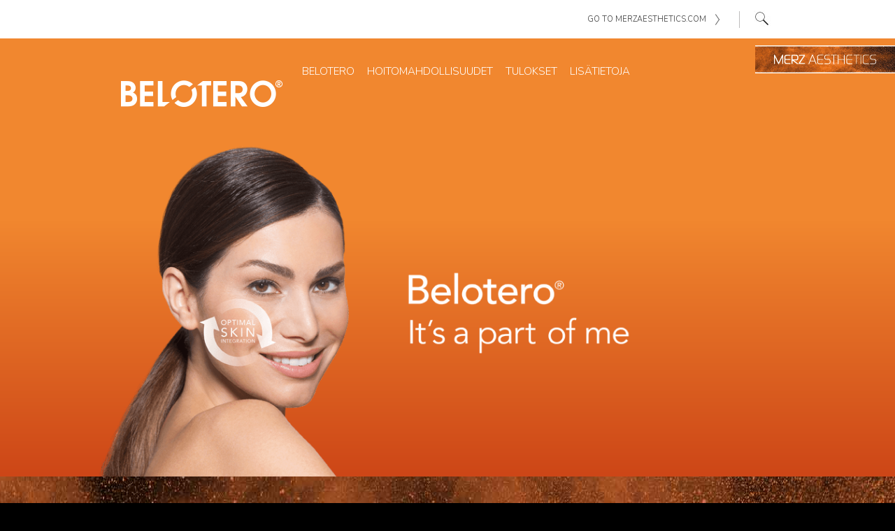

--- FILE ---
content_type: text/html; charset=UTF-8
request_url: http://belotero.fi/home/physician-locator/find-a-physician/
body_size: 7724
content:
<!DOCTYPE html>
<html lang="en-US">
<head>
<meta charset="UTF-8">
<meta http-equiv="X-UA-Compatible" content="IE=edge">
<meta name="viewport" content="width=device-width, initial-scale=1, maximum-scale=1">
<link rel="profile" href="http://gmpg.org/xfn/11">
<link rel="pingback" href="http://belotero.fi/xmlrpc.php">
<link rel="shortcut icon" type="image/x-icon" href="http://belotero.fi/wp-content/themes/belotero/img/favicon.ico">
<!--[if lt IE 9]>
    <script src="http://belotero.fi/wp-content/themes/belotero/js/html5.js"></script>
<![endif]-->
<title>Find a physician &#8211; Belotero</title>
<meta name='robots' content='max-image-preview:large' />
<link rel='dns-prefetch' href='//s.w.org' />
<link rel="alternate" type="application/rss+xml" title="Belotero &raquo; Feed" href="http://belotero.fi/feed/" />
<link rel="alternate" type="application/rss+xml" title="Belotero &raquo; Comments Feed" href="http://belotero.fi/comments/feed/" />
<link rel="alternate" type="application/rss+xml" title="Belotero &raquo; Find a physician Comments Feed" href="http://belotero.fi/home/physician-locator/find-a-physician/feed/" />
		<script type="text/javascript">
			window._wpemojiSettings = {"baseUrl":"https:\/\/s.w.org\/images\/core\/emoji\/13.1.0\/72x72\/","ext":".png","svgUrl":"https:\/\/s.w.org\/images\/core\/emoji\/13.1.0\/svg\/","svgExt":".svg","source":{"concatemoji":"http:\/\/belotero.fi\/wp-includes\/js\/wp-emoji-release.min.js?ver=5.8.12"}};
			!function(e,a,t){var n,r,o,i=a.createElement("canvas"),p=i.getContext&&i.getContext("2d");function s(e,t){var a=String.fromCharCode;p.clearRect(0,0,i.width,i.height),p.fillText(a.apply(this,e),0,0);e=i.toDataURL();return p.clearRect(0,0,i.width,i.height),p.fillText(a.apply(this,t),0,0),e===i.toDataURL()}function c(e){var t=a.createElement("script");t.src=e,t.defer=t.type="text/javascript",a.getElementsByTagName("head")[0].appendChild(t)}for(o=Array("flag","emoji"),t.supports={everything:!0,everythingExceptFlag:!0},r=0;r<o.length;r++)t.supports[o[r]]=function(e){if(!p||!p.fillText)return!1;switch(p.textBaseline="top",p.font="600 32px Arial",e){case"flag":return s([127987,65039,8205,9895,65039],[127987,65039,8203,9895,65039])?!1:!s([55356,56826,55356,56819],[55356,56826,8203,55356,56819])&&!s([55356,57332,56128,56423,56128,56418,56128,56421,56128,56430,56128,56423,56128,56447],[55356,57332,8203,56128,56423,8203,56128,56418,8203,56128,56421,8203,56128,56430,8203,56128,56423,8203,56128,56447]);case"emoji":return!s([10084,65039,8205,55357,56613],[10084,65039,8203,55357,56613])}return!1}(o[r]),t.supports.everything=t.supports.everything&&t.supports[o[r]],"flag"!==o[r]&&(t.supports.everythingExceptFlag=t.supports.everythingExceptFlag&&t.supports[o[r]]);t.supports.everythingExceptFlag=t.supports.everythingExceptFlag&&!t.supports.flag,t.DOMReady=!1,t.readyCallback=function(){t.DOMReady=!0},t.supports.everything||(n=function(){t.readyCallback()},a.addEventListener?(a.addEventListener("DOMContentLoaded",n,!1),e.addEventListener("load",n,!1)):(e.attachEvent("onload",n),a.attachEvent("onreadystatechange",function(){"complete"===a.readyState&&t.readyCallback()})),(n=t.source||{}).concatemoji?c(n.concatemoji):n.wpemoji&&n.twemoji&&(c(n.twemoji),c(n.wpemoji)))}(window,document,window._wpemojiSettings);
		</script>
		<style type="text/css">
img.wp-smiley,
img.emoji {
	display: inline !important;
	border: none !important;
	box-shadow: none !important;
	height: 1em !important;
	width: 1em !important;
	margin: 0 .07em !important;
	vertical-align: -0.1em !important;
	background: none !important;
	padding: 0 !important;
}
</style>
	<link rel='stylesheet' id='thickbox.css-css'  href='http://belotero.fi/wp-includes/js/thickbox/thickbox.css?ver=1.0' type='text/css' media='all' />
<link rel='stylesheet' id='wp-block-library-css'  href='http://belotero.fi/wp-includes/css/dist/block-library/style.min.css?ver=5.8.12' type='text/css' media='all' />
<link rel='stylesheet' id='fl-builder-layout-79-css'  href='http://belotero.fi/wp-content/uploads/bb-plugin/cache/79-layout.css?ver=2c6d13f73791c7829cc89e7430e521b1' type='text/css' media='all' />
<link rel='stylesheet' id='flipshow.css-css'  href='http://belotero.fi/wp-content/plugins/cocomore-builder-modules/assets/css/coco-component.css?ver=5.8.12' type='text/css' media='all' />
<link rel='stylesheet' id='wordpress-normalize.css-css'  href='http://belotero.fi/wp-content/themes/belotero/css/wordpress-normalize.css?ver=5.8.12' type='text/css' media='all' />
<link rel='stylesheet' id='belotero-style-css'  href='http://belotero.fi/wp-content/themes/belotero/style.css?ver=5.8.12' type='text/css' media='all' />
<link rel='stylesheet' id='belotero-768-css'  href='http://belotero.fi/wp-content/themes/belotero/css/768.css?ver=5.8.12' type='text/css' media='all' />
<link rel='stylesheet' id='belotero-320-css'  href='http://belotero.fi/wp-content/themes/belotero/css/320.css?ver=5.8.12' type='text/css' media='all' />
<link rel='stylesheet' id='newsletter-css'  href='http://belotero.fi/wp-content/plugins/newsletter/style.css?ver=8.0.7' type='text/css' media='all' />
<script type='text/javascript' src='http://belotero.fi/wp-includes/js/jquery/jquery.min.js?ver=3.6.0' id='jquery-core-js'></script>
<script type='text/javascript' src='http://belotero.fi/wp-includes/js/jquery/jquery-migrate.min.js?ver=3.3.2' id='jquery-migrate-js'></script>
<script type='text/javascript' id='belotero-js-extra'>
/* <![CDATA[ */
var WPURLS = {"siteurl":"http:\/\/belotero.fi","templateurl":"http:\/\/belotero.fi\/wp-content\/themes\/belotero"};
/* ]]> */
</script>
<script type='text/javascript' src='http://belotero.fi/wp-content/themes/belotero/js/belotero.js?ver=5.8.12' id='belotero-js'></script>
<link rel="https://api.w.org/" href="http://belotero.fi/wp-json/" /><link rel="alternate" type="application/json" href="http://belotero.fi/wp-json/wp/v2/pages/79" /><link rel="EditURI" type="application/rsd+xml" title="RSD" href="http://belotero.fi/xmlrpc.php?rsd" />
<link rel="wlwmanifest" type="application/wlwmanifest+xml" href="http://belotero.fi/wp-includes/wlwmanifest.xml" /> 
<link rel="canonical" href="http://belotero.fi/home/physician-locator/find-a-physician/" />
<link rel='shortlink' href='http://belotero.fi/?p=79' />
<link rel="alternate" type="application/json+oembed" href="http://belotero.fi/wp-json/oembed/1.0/embed?url=http%3A%2F%2Fbelotero.fi%2Fhome%2Fphysician-locator%2Ffind-a-physician%2F" />
<link rel="alternate" type="text/xml+oembed" href="http://belotero.fi/wp-json/oembed/1.0/embed?url=http%3A%2F%2Fbelotero.fi%2Fhome%2Fphysician-locator%2Ffind-a-physician%2F&#038;format=xml" />
<style type="text/css">.recentcomments a{display:inline !important;padding:0 !important;margin:0 !important;}</style><style type="text/css" id="custom-background-css">
body.custom-background { background-color: #000000; background-image: url("http://belotero.fi/wp-content/uploads/2015/06/belotero-bg.jpg"); background-position: center top; background-size: auto; background-repeat: no-repeat; background-attachment: scroll; }
</style>
	    <script>
        (function(i,s,o,g,r,a,m){i['GoogleAnalyticsObject']=r;i[r]=i[r]||function(){
            (i[r].q=i[r].q||[]).push(arguments)},i[r].l=1*new Date();a=s.createElement(o),
            m=s.getElementsByTagName(o)[0];a.async=1;a.src=g;m.parentNode.insertBefore(a,m)
        })(window,document,'script','//www.google-analytics.com/analytics.js','ga');

        ga('create', 'UA-36176761-40', 'auto');
        ga('send', 'pageview');

    </script>
</head>

<body class="page-template-default page page-id-79 page-child parent-pageid-77 custom-background belotero fl-builder">
<div id="page" class="hfeed site">


	<a class="skip-link screen-reader-text" href="#content">Skip to content</a>

	<header id="masthead" class="site-header" role="banner">
        <div id="topmeta">
            <div class="container">
                <ul>
                    <li><a href="" id="open-search" title="open search"><img src="http://belotero.fi/wp-content/themes/belotero/img/icon_search.jpg" alt="search"></a></li>
                    <li><a href="http://www.merzaesthetics.com/" id="change-country">Go to Merzaesthetics.com <img src="http://belotero.fi/wp-content/themes/belotero/img/change-country-arrow.png" alt=""/></a></li>
                </ul>
            </div>
            <div id="search">
                <div class="container">
                    <div class="align-center">
                        <h3 class="serif-font-small">Enter your search</h3>
                        <form role="search" method="get" id="searchform" class="searchform" action="http://belotero.fi/">
    <div>
        <input type="text" value="" name="s" id="searchvalue" placeholder="Search" />
        <input type="submit" id="searchsubmit" value="Go" />
    </div>
</form>                    </div>
                    <a href="" id="close-search"><img src="http://belotero.fi/wp-content/themes/belotero/img/icon_close_search.png"></a>
                </div>
            </div>
        </div>
        <div class="header-container">
            <div class="site-branding">
                <a href="http://belotero.fi" title="home" id="site-logo"><img src="http://belotero.fi/wp-content/themes/belotero/img/belotero-logo.png" alt="belotero logo"></a>
                <a href="http://belotero.fi" title="Merz Aesthetics" id="merz-aesthetics-logo"><img src="http://belotero.fi/wp-content/themes/belotero/img/merz-aesthetics.jpg" alt="merz aesthetics logo"></a>
            </div><!-- .site-branding -->

            <nav id="site-navigation" class="main-navigation" role="navigation">

                <button class="menu-toggle" aria-controls="menu" aria-expanded="false" id="primary-menu-toggle"></button>
                <div class="menu-main-menu-container"><ul id="menu-main-menu" class="menu nav-menu"><li id="menu-item-859" class="menu-item menu-item-type-custom menu-item-object-custom menu-item-has-children menu-item-859"><a class="mobile-submenu" href></a><a title="Belotero" href="http://belotero.fi/home/belotero/#belotero">Belotero</a>
<ul class="sub-menu">
	<li id="menu-item-849" class="menu-item menu-item-type-custom menu-item-object-custom menu-item-849"><a class="mobile-submenu" href></a><a title="What it is" href="http://belotero.fi/home/belotero/what-it-is/#what-it-is">Mikä se on?</a></li>
	<li id="menu-item-850" class="menu-item menu-item-type-custom menu-item-object-custom menu-item-850"><a class="mobile-submenu" href></a><a title="How it works" href="http://belotero.fi/home/belotero/how-it-works/#how-it-works">Kuinka se toimii?</a></li>
	<li id="menu-item-851" class="menu-item menu-item-type-custom menu-item-object-custom menu-item-851"><a class="mobile-submenu" href></a><a href="http://belotero.fi/home/belotero/what-to-expect/#what-to-expect">Mitä on odotettavissa?</a></li>
	<li id="menu-item-852" class="menu-item menu-item-type-custom menu-item-object-custom menu-item-852"><a class="mobile-submenu" href></a><a href="http://belotero.fi/home/belotero/belotero-hydro/#hydro">Belotero Hydro</a></li>
	<li id="menu-item-853" class="menu-item menu-item-type-custom menu-item-object-custom menu-item-853"><a class="mobile-submenu" href></a><a href="http://belotero.fi/home/belotero/belotero-soft/#soft">Belotero Soft</a></li>
	<li id="menu-item-854" class="menu-item menu-item-type-custom menu-item-object-custom menu-item-854"><a class="mobile-submenu" href></a><a href="http://belotero.fi/home/belotero/belotero-balance/#balance">Belotero Balance</a></li>
	<li id="menu-item-855" class="menu-item menu-item-type-custom menu-item-object-custom menu-item-855"><a class="mobile-submenu" href></a><a href="http://belotero.fi/home/belotero/belotero-intense/#intense">Belotero Intense</a></li>
	<li id="menu-item-856" class="menu-item menu-item-type-custom menu-item-object-custom menu-item-856"><a class="mobile-submenu" href></a><a href="http://belotero.fi/home/belotero/belotero-volume/#volume">Belotero Volume</a></li>
	<li id="menu-item-857" class="menu-item menu-item-type-custom menu-item-object-custom menu-item-857"><a class="mobile-submenu" href></a><a href="http://belotero.fi/home/belotero/safety/#safety">Turvallisuus</a></li>
	<li id="menu-item-858" class="menu-item menu-item-type-custom menu-item-object-custom menu-item-858"><a class="mobile-submenu" href></a><a href="http://belotero.fi/home/belotero/overview/#overview">Pähkinänkuoressa</a></li>
</ul>
</li>
<li id="menu-item-860" class="menu-item menu-item-type-custom menu-item-object-custom menu-item-has-children menu-item-860"><a class="mobile-submenu" href></a><a title="Treatment Options" href="http://belotero.fi/home/treatment-options/#treatment-options">Hoitomahdollisuudet</a>
<ul class="sub-menu">
	<li id="menu-item-861" class="menu-item menu-item-type-custom menu-item-object-custom menu-item-861"><a class="mobile-submenu" href></a><a href="http://belotero.fi/home/treatment-options/wrinkle-filling/#wrinkle-filling">Ryppyjen tasoittaminen</a></li>
	<li id="menu-item-862" class="menu-item menu-item-type-custom menu-item-object-custom menu-item-862"><a class="mobile-submenu" href></a><a href="http://belotero.fi/home/treatment-options/skin-hydration/#skin-hydration">Ihon kosteuttaminen</a></li>
	<li id="menu-item-863" class="menu-item menu-item-type-custom menu-item-object-custom menu-item-863"><a class="mobile-submenu" href></a><a href="http://belotero.fi/home/treatment-options/volume-restoration/#volume-restoration">Täyteläisyyden palauttaminen</a></li>
	<li id="menu-item-864" class="menu-item menu-item-type-custom menu-item-object-custom menu-item-864"><a class="mobile-submenu" href></a><a href="http://belotero.fi/home/treatment-options/lips/#lips">Huulet</a></li>
	<li id="menu-item-865" class="menu-item menu-item-type-custom menu-item-object-custom menu-item-865"><a class="mobile-submenu" href></a><a href="http://belotero.fi/home/treatment-options/men/#male-skin">Miesten iho</a></li>
	<li id="menu-item-866" class="menu-item menu-item-type-custom menu-item-object-custom menu-item-866"><a class="mobile-submenu" href></a><a href="http://belotero.fi/home/treatment-options/further-options/#further-options">Muut mahdollisuudet</a></li>
</ul>
</li>
<li id="menu-item-867" class="menu-item menu-item-type-custom menu-item-object-custom menu-item-has-children menu-item-867"><a class="mobile-submenu" href></a><a title="Results" href="http://belotero.fi/home/results/before-and-after-gallery/#before-after-gallery">Tulokset</a>
<ul class="sub-menu">
	<li id="menu-item-868" class="menu-item menu-item-type-custom menu-item-object-custom menu-item-868"><a class="mobile-submenu" href></a><a href="http://belotero.fi/home/results/before-and-after-gallery/#before-after-gallery">Ennen ja jälkeen</a></li>
</ul>
</li>
<li id="menu-item-871" class="menu-item menu-item-type-custom menu-item-object-custom menu-item-has-children menu-item-871"><a class="mobile-submenu" href></a><a title="Services" href="http://belotero.fi/home/services/faq/#faq">Lisätietoja</a>
<ul class="sub-menu">
	<li id="menu-item-872" class="menu-item menu-item-type-custom menu-item-object-custom menu-item-872"><a class="mobile-submenu" href></a><a href="http://belotero.fi/home/services/faq/#faq">Usein kysyttyä</a></li>
	<li id="menu-item-873" class="menu-item menu-item-type-custom menu-item-object-custom menu-item-873"><a class="mobile-submenu" href></a><a href="http://belotero.fi/home/services/brochures/#brochures">Esitteet</a></li>
	<li id="menu-item-875" class="menu-item menu-item-type-custom menu-item-object-custom menu-item-875"><a class="mobile-submenu" href></a><a href="http://belotero.fi/home/services/news/#news">Uutiset</a></li>
	<li id="menu-item-876" class="menu-item menu-item-type-custom menu-item-object-custom menu-item-876"><a class="mobile-submenu" href></a><a href="http://belotero.fi/home/services/contact/#contact">Yhteystiedot</a></li>
</ul>
</li>
</ul></div>                <button class="search-toggle" id="search-toggle"></button>
            </nav><!-- #site-navigation -->
        </div>

	</header><!-- #masthead -->

	<div id="content" class="site-content">

	<div id="primary" class="content-area">
		<main id="main" class="site-main" role="main">

			
				
<article id="post-79" class="post-79 page type-page status-publish hentry">


	<div class="entry-content">
		<div class="fl-builder-content fl-builder-content-79 fl-builder-content-primary fl-builder-global-templates-locked" data-post-id="79"><div class="fl-row fl-row-full-width fl-row-bg-none fl-node-5579491e34737 orange-gradient" data-node="5579491e34737">
	<div class="fl-row-content-wrap">
				<div class="fl-row-content fl-row-fixed-width fl-node-content">
		
<div class="fl-col-group fl-node-5579491e35838" data-node="5579491e35838">
			<div class="fl-col fl-node-5579491e358c9" data-node="5579491e358c9" style="width: 100%;">
	<div class="fl-col-content fl-node-content">
	<div class="fl-module fl-module-photo fl-node-5581384878ac0" data-node="5581384878ac0" data-animation-delay="0.0">
	<div class="fl-module-content fl-node-content">
		<div class="fl-photo fl-photo-align-center" itemscope itemtype="http://schema.org/ImageObject">
	<div class="fl-photo-content fl-photo-img-png">
				<img loading="lazy" width="1074" height="506" class="fl-photo-img wp-image-650 size-full" src="http://belotero.fi/wp-content/uploads/2015/06/belotero-hero_0_0_11.png" alt="belotero-hero_0_0_1" itemprop="image" srcset="http://belotero.fi/wp-content/uploads/2015/06/belotero-hero_0_0_11.png 1074w, http://belotero.fi/wp-content/uploads/2015/06/belotero-hero_0_0_11-300x141.png 300w, http://belotero.fi/wp-content/uploads/2015/06/belotero-hero_0_0_11-1024x482.png 1024w" sizes="(max-width: 1074px) 100vw, 1074px" />
		    
			</div>
	</div>	</div>
</div>	</div>
</div>	</div>
		</div>
	</div>
</div><div id="find-a-physician" class="fl-row fl-row-fixed-width fl-row-bg-color fl-node-55794912da6ce" data-node="55794912da6ce">
	<div class="fl-row-content-wrap">
				<div class="fl-row-content fl-row-fixed-width fl-node-content">
		
<div class="fl-col-group fl-node-5583f293b005e" data-node="5583f293b005e">
			<div class="fl-col fl-node-5583f293b0164" data-node="5583f293b0164" style="width: 100%;">
	<div class="fl-col-content fl-node-content">
	<div class="fl-module fl-module-rich-text fl-node-5583f293affaf" data-node="5583f293affaf" data-animation-delay="0.0">
	<div class="fl-module-content fl-node-content">
		<div class="fl-rich-text">
	<p><span class="serif-font-small">Find a</span><br /> <span class="orange-font serif-font-large"><span class="black-border serif-font-large left-heading-margin">physic</span>ian</span></p>
</div>	</div>
</div>	</div>
</div>	</div>

<div class="fl-col-group fl-node-55794912daf0a" data-node="55794912daf0a">
			<div class="fl-col fl-node-55794912dafa8" data-node="55794912dafa8" style="width: 100%;">
	<div class="fl-col-content fl-node-content">
	<div class="fl-module fl-module-rich-text fl-node-55794912dba95" data-node="55794912dba95" data-animation-delay="0.0">
	<div class="fl-module-content fl-node-content">
		<div class="fl-rich-text">
	<p><style>
#wpsl-stores, #wpsl-direction-details, #wpsl-gmap {height:550px;}
#wpsl-gmap .wpsl-info-window {max-width:225px !important;}
.wpsl-input label, #wpsl-radius label {width:95px;}
#wpsl-search-input {width:179px !important;}
</style>
<div id="wpsl-wrap">
<div class="wpsl-search cc-map-search clearfix wpsl-no-results" style="margin-bottom: 0;">
<div id="wpsl-search-wrap">
<div class="wpsl-input">
<div><label for="wpsl-search-input">Enter ZIP or City</label></div>
<input autocomplete="off" id="wpsl-search-input" type="text" required placeholder="Enter ZIP or City" value="" name="wpsl-search-input" />
</div>
<div class="wpsl-select-wrap">
<div id="wpsl-radius">
<label for="wpsl-radius-label">Distance</label>
<select autocomplete="off" id="wpsl-radius-label" class="wpsl-dropdown" name="wpsl-radius">
<option selected="selected" value="10">10 km</option><option  value="25">25 km</option><option  value="50">50 km</option><option  value="100">100 km</option><option  value="200">200 km</option><option  value="500">500 km</option></select>
</div>
<div><button id="wpsl-search-btn" type="submit">Find<span class="arrow-icon"></span></button></div>
</div>
</div>
<div class="wpsl-search-result-txt-msg"></div><div id="wpsl-search-result-conainer">
<span class="wpsl-search-result-text"></span></div>
</div>
<div id="wpsl-result-list">
<div id="wpsl-stores" class="">
<ul></ul>
</div>
<div id="wpsl-direction-details">
<ul></ul>
</div>
</div>
<div id="wpsl-gmap"></div>
</div>
</p>
</div>	</div>
</div>	</div>
</div>	</div>
		</div>
	</div>
</div></div>
	</div><!-- .entry-content -->

	<footer class="entry-footer">
			</footer><!-- .entry-footer -->
</article><!-- #post-## -->



			
		</main><!-- #main -->
	</div><!-- #primary -->


	</div><!-- #content -->

	<footer id="colophon" class="site-footer" role="contentinfo">
<!--        <div id="footer-sitemap">-->
<!--            --><!--        </div>-->

        <div id="brandslider">
            <!-- Brandslider : count results and divide through 4 to get numbers of slides -->
            <div class="brands"><a href="" title="Botulinumtoxin"><img width="613" height="88" src="http://belotero.fi/wp-content/uploads/2015/05/Botulinumtoxin2.png" class="attachment-post-thumbnail size-post-thumbnail wp-post-image" alt="" loading="lazy" srcset="http://belotero.fi/wp-content/uploads/2015/05/Botulinumtoxin2.png 613w, http://belotero.fi/wp-content/uploads/2015/05/Botulinumtoxin2-300x43.png 300w" sizes="(max-width: 613px) 100vw, 613px" /></a></div><div class="brands"><a href="http://www.radiesse.fi" title="Radiesse"><img width="113" height="29" src="http://belotero.fi/wp-content/uploads/2015/05/radiesse-brand.png" class="attachment-post-thumbnail size-post-thumbnail wp-post-image" alt="" loading="lazy" /></a></div><div class="brands"><a href="http://www.neocutis.com/" title="Neocutis"><img width="111" height="19" src="http://belotero.fi/wp-content/uploads/2015/05/neocutis-brand.png" class="attachment-post-thumbnail size-post-thumbnail wp-post-image" alt="" loading="lazy" /></a></div><div class="brands"><a href="http://www.ultherapy.fi/" title="Ultherapy"><img width="126" height="23" src="http://belotero.fi/wp-content/uploads/2015/05/ultherapy-brand.png" class="attachment-post-thumbnail size-post-thumbnail wp-post-image" alt="" loading="lazy" /></a></div>        </div>

		<div class="site-info">
            <img src="http://belotero.fi/wp-content/themes/belotero/img/merz-logo.png" alt="merz logo" id="merz-logo">
            &copy; 2015 Merz PHARMACEUTICALS
            <div class="footermetanavigation"><ul id="menu-meta-navigation-footer" class="menu"><li id="menu-item-136" class="menu-item menu-item-type-post_type menu-item-object-page menu-item-136"><a href="http://belotero.fi/sitemap/">Sitemap</a></li>
<li id="menu-item-723" class="menu-item menu-item-type-custom menu-item-object-custom menu-item-723"><a href="http://www.merzaesthetics.com/">Further Merz Websites</a></li>
<li id="menu-item-134" class="menu-item menu-item-type-post_type menu-item-object-page menu-item-134"><a href="http://belotero.fi/imprint/">Imprint</a></li>
<li id="menu-item-135" class="menu-item menu-item-type-post_type menu-item-object-page menu-item-135"><a href="http://belotero.fi/privacy-policy/">Privacy policy</a></li>
<li id="menu-item-137" class="menu-item menu-item-type-post_type menu-item-object-page menu-item-137"><a href="http://belotero.fi/terms-and-conditions/">Terms and conditions</a></li>
</ul></div>		</div><!-- .site-info -->
	</footer><!-- #colophon -->
</div><!-- #page -->

<link rel='stylesheet' id='wpsl-css-css'  href='http://belotero.fi/wp-content/plugins/cc-store-locator/css/styles.css?ver=5.8.12' type='text/css' media='all' />
<link rel='stylesheet' id='dashicons-css'  href='http://belotero.fi/wp-includes/css/dashicons.min.css?ver=5.8.12' type='text/css' media='all' />
<link rel='stylesheet' id='wpslcc-css-css'  href='http://belotero.fi/wp-content/plugins/cc-store-locator/css/cocomore-styles.css?ver=5.8.12' type='text/css' media='all' />
<script type='text/javascript' id='thickbox-js-extra'>
/* <![CDATA[ */
var thickboxL10n = {"next":"Next >","prev":"< Prev","image":"Image","of":"of","close":"Close","noiframes":"This feature requires inline frames. You have iframes disabled or your browser does not support them.","loadingAnimation":"http:\/\/belotero.fi\/wp-includes\/js\/thickbox\/loadingAnimation.gif"};
/* ]]> */
</script>
<script type='text/javascript' src='http://belotero.fi/wp-includes/js/thickbox/thickbox.js?ver=3.1-20121105' id='thickbox-js'></script>
<script type='text/javascript' src='http://belotero.fi/wp-content/uploads/bb-plugin/cache/79-layout.js?ver=2c6d13f73791c7829cc89e7430e521b1' id='fl-builder-layout-79-js'></script>
<script type='text/javascript' src='http://belotero.fi/wp-content/plugins/cocomore-builder-modules/assets/js/modernizr.custom.js?ver=5.8.12' id='modernizr.custom-js'></script>
<script type='text/javascript' src='http://belotero.fi/wp-content/plugins/cocomore-builder-modules/assets/js/jquery.flipshow.js?ver=5.8.12' id='flipshow.js-js'></script>
<script type='text/javascript' src='http://belotero.fi/wp-content/themes/belotero/js/skip-link-focus-fix.js?ver=20130115' id='belotero-skip-link-focus-fix-js'></script>
<script type='text/javascript' src='http://belotero.fi/wp-includes/js/comment-reply.min.js?ver=5.8.12' id='comment-reply-js'></script>
<script type='text/javascript' src='http://belotero.fi/wp-includes/js/wp-embed.min.js?ver=5.8.12' id='wp-embed-js'></script>
<script type='text/javascript' src='http://belotero.fi/wp-content/plugins/cc-store-locator/js/jquery.easydropdown.min.js?ver=5.8.12' id='wpsl-dropdown-js'></script>
<script type='text/javascript' src='//maps.google.com/maps/api/js?sensor=false&#038;language=en&#038;region=gb&#038;ver=5.8.12' id='wpsl-gmap-js'></script>
<script type='text/javascript' id='wpsl-js-js-extra'>
/* <![CDATA[ */
var wpslSettings = {"startMarker":"red@2x.png","storeMarker":"blue@2x.png","markerClusters":"0","autoLocate":"0","autoLoad":"0","mapType":"roadmap","zoomLevel":"3","zoomLatlng":"51.507351,-0.127758","streetView":"1","panControls":"1","controlPosition":"left","controlStyle":"small","markerBounce":"1","newWindow":"1","resetMap":"0","directionRedirect":"1","moreInfo":"0","storeUrl":"1","phoneUrl":"0","moreInfoLocation":"info window","mouseFocus":"0","templateId":"2","markerStreetView":"0","markerZoomTo":"1","maxResults":"25","searchRadius":"50","distanceUnit":"km","ajaxurl":"http:\/\/belotero.fi\/wp-admin\/admin-ajax.php","path":"http:\/\/belotero.fi\/wp-content\/plugins\/cc-store-locator\/"};
var wpslLabels = {"preloader":"Searching...","noResults":"No results found","moreInfo":"More info","generalError":"Something went wrong, please try again!","queryLimit":"API usage limit reached","directions":"Directions","noDirectionsFound":"No route could be found between the origin and destination","phone":"Phone","fax":"Fax","hours":"Hours","startPoint":"Start location","back":"Back","streetView":"Street view","zoomHere":"Zoom here"};
/* ]]> */
</script>
<script type='text/javascript' src='http://belotero.fi/wp-content/plugins/cc-store-locator/js/wpsl-gmap.js?ver=5.8.12' id='wpsl-js-js'></script>

</body>
</html>

<!-- This website is like a Rocket, isn't it? Performance optimized by WP Rocket. Learn more: https://wp-rocket.me -->

--- FILE ---
content_type: text/css; charset=UTF-8
request_url: http://belotero.fi/wp-content/plugins/cocomore-builder-modules/assets/css/coco-component.css?ver=5.8.12
body_size: 1360
content:
@font-face {
	font-family: 'entypo';
	src:url('../fonts/entypo.eot');
	src:url('../fonts/entypo.eot?#iefix') format('embedded-opentype'),
		url('../fonts/entypo.svg#entypo') format('svg'),
		url('../fonts/entypo.woff') format('woff'),
		url('../fonts/entypo.ttf') format('truetype');
	font-weight: normal;
	font-style: normal;
}

.fc-slideshow {
	position: relative;
	width: 300px;
	height: 300px;
	border-radius: 50%;
	margin: 0 auto;
	-webkit-perspective: 1200px;
	-moz-perspective: 1200px;
	perspective: 1200px;
}

.fc-slideshow nav {
	top: 0;
	height: 100%;
	width: 100%;
	position: absolute;
	z-index: 10000;
}

.fc-slideshow nav > div {
	position: absolute;
	height: 100%;
	top: 0;
	width: 50%;
}

.fc-slideshow nav .fc-left {
	left: 0;
}

.fc-slideshow nav .fc-right {
	right: 0;
}

.fc-slideshow nav > div span {
	height: 33%;
	width: 100%;
	position: absolute;
	left: 0;
	cursor: pointer;
}

.fc-slideshow nav > div span:first-child {
	top: 0;
}

.fc-slideshow nav > div span:nth-child(2) {
	top: 33%;
}

.fc-slideshow nav > div span:nth-child(3) {
	top: 66%;
}

.fc-slideshow nav i,
.no-csstransforms3d .fc-slideshow nav > div span {
	position: absolute;
	width: 100%;
	height: 40px;
	top: 50%;
	margin-top: -20px;
	pointer-events: none;
	opacity: 0;
	-webkit-backface-visibility: hidden;
	-webkit-transition: all 0.2s ease;
	-moz-backface-visibility: hidden;
	-moz-transition: all 0.2s ease;
	backface-visibility: hidden;
	transition: all 0.2s ease;
}

/* Some fallbacks */
.no-csstransforms3d .fc-slideshow nav > div span {
	z-index: 1000;
	width: 40px;
	background: rgba(0,0,0,0);
}

.no-csstransforms3d .fc-slideshow nav .fc-left span {
	left: -80px;
}

.no-csstransforms3d .fc-slideshow nav .fc-right span {
	right: -80px;
	left: auto;
}

.no-csstransforms3d .fc-slideshow nav i {
	width: 40px;
	cursor: pointer;
}

.fc-slideshow nav .fc-left i {
	-webkit-transform-origin: 100% 50%;
	-moz-transform-origin: 100% 50%;
	transform-origin: 100% 50%;
	text-align: left;
}

.fc-slideshow nav .fc-right i {
	-webkit-transform-origin: 0% 50%;
	-moz-transform-origin: 0% 50%;
	transform-origin: 0% 50%;
	text-align: right;
}

.fc-slideshow nav i.icon-arrow-left {
	left: 0;
}

.no-csstransforms3d .fc-slideshow nav i.icon-arrow-left {
	left: -100px;
}

.fc-slideshow nav i.icon-arrow-right {
	right: 0;
}

.no-csstransforms3d .fc-slideshow nav i.icon-arrow-right {
	right: -60px;
}

.icon-arrow-left:before, 
.icon-arrow-right:before {
	font-family: 'entypo';
	speak: none;
	font-style: normal;
	font-weight: normal;
	font-size: 20px;
	background: #fbdbbe;
	color: #fff;
	width: 40px;
	height: 40px;
	line-height: 40px;
	text-align: center;
	display: inline-block;
	margin: 0 20px;
	border-radius: 20% 10% 50% 5% / 25% 10% 30% 75%;
	-webkit-font-smoothing: antialiased;
}

.icon-arrow-left:before {
	content: "\e002";
}

.icon-arrow-right:before {
	content: "\e003";
}

.csstransforms3d .fc-slideshow nav > div span:hover ~ i,
.no-csstransforms3d .fc-slideshow nav i,
.no-csstransforms3d .fc-slideshow nav > div span {
	opacity: 1;
}

.csstransforms3d .fc-slideshow nav > div span:nth-child(2):hover ~ i{
	-webkit-transform: rotate(0deg);
	-moz-transform: rotate(0deg);
	transform: rotate(0deg);
}

.csstransforms3d .fc-slideshow nav > .fc-left span:first-child:hover ~ i,
.csstransforms3d .fc-slideshow nav > .fc-right span:nth-child(3):hover ~ i {
	-webkit-transform: rotate(45deg);
	-moz-transform: rotate(45deg);
	transform: rotate(45deg);
}

.csstransforms3d .fc-slideshow nav > .fc-right span:first-child:hover ~ i,
.csstransforms3d .fc-slideshow nav > .fc-left span:nth-child(3):hover ~ i {
	-webkit-transform: rotate(-45deg);
	-moz-transform: rotate(-45deg);
	transform: rotate(-45deg);
}

ul.fc-slides {
    list-style: none;
    margin: 0;
    padding: 0px;
}

ul.fc-slides li {
    display: none;
    width:293px;
}

.no-js ul.fc-slides li {
	display: block;
}

.fc-flip {
    width: 100%;
    /*width: 97.65%;*/
    height: 100%;
    /*height: 97.65%;*/
    border-radius: 50%;
    position: absolute;
    /*margin: -50%;*/
    /*top: 50%; *//* need to add the padding to display correct */
    /*left: 50%;*/
    /*right: 50%;*/
    /*bottom: 50%;*/
    -webkit-transform-style: preserve-3d;
    -moz-transform-style: preserve-3d;
    transform-style: preserve-3d;
}

.fc-flip > div {
    width: inherit;
    height: inherit;
    position: absolute;
    border-radius: 50%;
    /*top: 2.35%;*/
    /*left: 2.35%;*/
    -webkit-transform-style: preserve-3d;
    -moz-transform-style: preserve-3d;
    transform-style: preserve-3d;
    -webkit-backface-visibility: hidden;
    -moz-backface-visibility: hidden;
    backface-visibility: hidden;
}

.fc-flip .fc-back {
	-webkit-transform: rotateY(-180deg);
	-moz-transform: rotateY(-180deg);
	transform: rotateY(-180deg);
}

.fc-slideshow img {
    border-radius: 50%;
    width: 294px;
}

.fc-slideshow h3 {
    position: absolute;
    color: #f7c0a3;
    /*bottom:-78px;*/
    margin-top: 30px;
    line-height: 50px;
    height: 50px;
    left: 80px;
    right: 80px;
    text-transform: uppercase;
    letter-spacing: 2px;
    text-align: center;
    font-size:14px;
}

.fc-overlay-light,
.fc-overlay-dark {
	opacity: 0;
}

.fc-overlay-light {
	background: transparent;
}

.fc-overlay-dark {
	background: transparent;
}

/* No JS fallback */

.no-js .fc-slideshow {
	height: auto;
	box-shadow: none;
}

.no-js .fc-slideshow h3 {
	position: relative;
	width: auto;
	height: auto;
	left: auto;
	right: auto;
	top: auto;
	margin: 5px;
}



--- FILE ---
content_type: text/css; charset=UTF-8
request_url: http://belotero.fi/wp-content/themes/belotero/style.css?ver=5.8.12
body_size: 8072
content:
/* Webfont */
@import url(//fonts.googleapis.com/css?family=Nunito:400,300,700);
@import url(//fonts.googleapis.com/css?family=Libre+Baskerville:400,700);


.belotero *{
    font-family: 'Nunito', Arial, Helvetica, sans-serif;
    font-weight: 300;
    -webkit-font-smoothing: subpixel-antialiased;
}

.belotero p a,
.belotero p a:hover,
.belotero p a:visited,
.belotero p a:focus,
.belotero ol a{
    color:#373737;
}

.black-border{
    border-bottom:2px solid #373737;
    padding-left:30px;
}
.serif-font-xs{
    font-family: 'Libre Baskerville', serif;
    font-size:24px;
    text-transform: uppercase;
    line-height:1.2em;
}
.serif-font-small{
    font-family: 'Libre Baskerville', serif;
    font-size:34px;
    text-transform: uppercase;
    line-height:1.2em;
}
.serif-font-large.black-border{
    padding-bottom:5px;
}
.serif-font-small.black-border{
    padding-bottom: 10px;
}
.serif-font-large{
    font-family: 'Libre Baskerville', serif;
    font-size:50px;
    text-transform: uppercase;
    line-height:1.2em;
}
.serif-font-normal{
    font-family: 'Libre Baskerville', serif;
    font-size:40px;
    text-transform: uppercase;
    line-height: 50px;
}
.serif-font-normal.black-border{
    padding-bottom: 11px;
}
.left-text-padding{
    padding-left:60px;
}
.left-heading-margin{
    margin-left:30px;
}
.large-heading-margin{
    margin-left:65px;
}
.overflow .fl-col-group{ /* fix for pixel error */
    overflow: hidden;
}
.container{
    max-width:1024px;
    margin:0 auto;
}
.headerslider-headline{
    font-size:63px;
    margin-top:160px;
    line-height: 1em;
    text-align: center;
}

/* Gradients */
.orange-gradient{
    background: rgb(241,135,47); /* Old browsers */
    /* IE9 SVG, needs conditional override of 'filter' to 'none' */
    background: url([data-uri]);
    background: -moz-linear-gradient(top, rgba(241,135,47,1) 27%, rgba(205,70,23,1) 100%); /* FF3.6+ */
    background: -webkit-gradient(linear, left top, left bottom, color-stop(27%,rgba(241,135,47,1)), color-stop(100%,rgba(205,70,23,1))); /* Chrome,Safari4+ */
    background: -webkit-linear-gradient(top, rgba(241,135,47,1) 27%,rgba(205,70,23,1) 100%); /* Chrome10+,Safari5.1+ */
    background: -o-linear-gradient(top, rgba(241,135,47,1) 27%,rgba(205,70,23,1) 100%); /* Opera 11.10+ */
    background: -ms-linear-gradient(top, rgba(241,135,47,1) 27%,rgba(205,70,23,1) 100%); /* IE10+ */
    background: linear-gradient(to bottom, rgba(241,135,47,1) 27%,rgba(205,70,23,1) 100%); /* W3C */
    filter: progid:DXImageTransform.Microsoft.gradient( startColorstr='#f1872f', endColorstr='#cd4617',GradientType=0 ); /* IE6-8 */
}

.green-navi .orange-gradient{
    background: rgb(199,212,26);  Old browsers
     /*IE9 SVG, needs conditional override of 'filter' to 'none'*/
    background: url([data-uri]);
    background: -moz-linear-gradient(top, rgba(199,212,26,1) 0%, rgba(123,143,10,1) 100%);
    background: -webkit-gradient(linear, left top, left bottom, color-stop(0%,rgba(199,212,26,1)), color-stop(100%,rgba(123,143,10,1)));
    background: -webkit-linear-gradient(top, rgba(199,212,26,1) 0%,rgba(123,143,10,1) 100%);
    background: -o-linear-gradient(top, rgba(199,212,26,1) 0%,rgba(123,143,10,1) 100%);
    background: -ms-linear-gradient(top, rgba(199,212,26,1) 0%,rgba(123,143,10,1) 100%);
    background: linear-gradient(to bottom, rgba(199,212,26,1) 0%,rgba(123,143,10,1) 100%);
    filter: progid:DXImageTransform.Microsoft.gradient( startColorstr='#c7d41a', endColorstr='#7b8f0a',GradientType=0 );
}

.violet-navi .orange-gradient{
    background: rgb(125,32,130); /* Old browsers */
    /* IE9 SVG, needs conditional override of 'filter' to 'none' */
    background: url([data-uri]);
    background: -moz-linear-gradient(top,  rgba(125,32,130,1) 0%, rgba(41,0,36,1) 100%); /* FF3.6+ */
    background: -webkit-gradient(linear, left top, left bottom, color-stop(0%,rgba(125,32,130,1)), color-stop(100%,rgba(41,0,36,1))); /* Chrome,Safari4+ */
    background: -webkit-linear-gradient(top,  rgba(125,32,130,1) 0%,rgba(41,0,36,1) 100%); /* Chrome10+,Safari5.1+ */
    background: -o-linear-gradient(top,  rgba(125,32,130,1) 0%,rgba(41,0,36,1) 100%); /* Opera 11.10+ */
    background: -ms-linear-gradient(top,  rgba(125,32,130,1) 0%,rgba(41,0,36,1) 100%); /* IE10+ */
    background: linear-gradient(to bottom,  rgba(125,32,130,1) 0%,rgba(41,0,36,1) 100%); /* W3C */
    filter: progid:DXImageTransform.Microsoft.gradient( startColorstr='#7d2082', endColorstr='#290024',GradientType=0 ); /* IE6-8 */
}
.yellow-navi .orange-gradient{
    background: rgb(255,221,0); /* Old browsers */
    /* IE9 SVG, needs conditional override of 'filter' to 'none' */
    background: url([data-uri]);
    background: -moz-linear-gradient(top,  rgba(255,221,0,1) 0%, rgba(192,150,0,1) 100%); /* FF3.6+ */
    background: -webkit-gradient(linear, left top, left bottom, color-stop(0%,rgba(255,221,0,1)), color-stop(100%,rgba(192,150,0,1))); /* Chrome,Safari4+ */
    background: -webkit-linear-gradient(top,  rgba(255,221,0,1) 0%,rgba(192,150,0,1) 100%); /* Chrome10+,Safari5.1+ */
    background: -o-linear-gradient(top,  rgba(255,221,0,1) 0%,rgba(192,150,0,1) 100%); /* Opera 11.10+ */
    background: -ms-linear-gradient(top,  rgba(255,221,0,1) 0%,rgba(192,150,0,1) 100%); /* IE10+ */
    background: linear-gradient(to bottom,  rgba(255,221,0,1) 0%,rgba(192,150,0,1) 100%); /* W3C */
    filter: progid:DXImageTransform.Microsoft.gradient( startColorstr='#ffdd00', endColorstr='#c09600',GradientType=0 ); /* IE6-8 */
}
.pink-navi .orange-gradient{
    background: rgb(229,0,113); /* Old browsers */
    /* IE9 SVG, needs conditional override of 'filter' to 'none' */
    background: url([data-uri]);
    background: -moz-linear-gradient(top,  rgba(229,0,113,1) 0%, rgba(160,0,79,1) 100%); /* FF3.6+ */
    background: -webkit-gradient(linear, left top, left bottom, color-stop(0%,rgba(229,0,113,1)), color-stop(100%,rgba(160,0,79,1))); /* Chrome,Safari4+ */
    background: -webkit-linear-gradient(top,  rgba(229,0,113,1) 0%,rgba(160,0,79,1) 100%); /* Chrome10+,Safari5.1+ */
    background: -o-linear-gradient(top,  rgba(229,0,113,1) 0%,rgba(160,0,79,1) 100%); /* Opera 11.10+ */
    background: -ms-linear-gradient(top,  rgba(229,0,113,1) 0%,rgba(160,0,79,1) 100%); /* IE10+ */
    background: linear-gradient(to bottom,  rgba(229,0,113,1) 0%,rgba(160,0,79,1) 100%); /* W3C */
    filter: progid:DXImageTransform.Microsoft.gradient( startColorstr='#e50071', endColorstr='#a0004f',GradientType=0 ); /* IE6-8 */

}

/* Font Colors */
.orange-font{
    color:rgb(236, 116, 4);
}
.belotero.green-navi .orange-font{
    color:rgb(201,221,10);
}
.belotero.violet-navi .orange-font{
    color:rgb(125,32,130);
}
.belotero.yellow-navi .orange-font{
    color:rgb(255,210,0);
}
.belotero.pink-navi .orange-font{
    color:rgb(209,0,93);
}

small {
    color: grey;
}

.belotero p{
    font-size:15px;
    font-size:0.9375rem;
    line-height:20px;
    line-height:1.3333em;
}
.belotero strong{
    font-weight:400;
}
body.belotero {
    min-width: 100%;
    overflow-x:hidden;
}

.belotero .hentry{
    margin: 0;
}
.belotero .entry-footer{
    display: none;
}

.belotero.page-template-default div#page,
.search div#page,
.search-results div#page{
    margin:0 auto !important;
}
h2 {
    font-size:26px;
    font-size:1.625rem;
    line-height: 30px;
    line-height:1.15em;
    color:#ec7407;
}

h3 {
    font-size: 16px;
    text-transform: uppercase;
    font-weight: 300;
    line-height: 1.4;
}

.fl-module-heading.headline-w-padding h2.fl-heading,
.headline-w-padding h2{
    padding-left:20px !important;
    margin-bottom:25px !important;
}



    /* SITE LOGO */
/* header.php : in header#masthead div.site-branding a#site-logo */
.belotero header#masthead{
    background-color:#f1872f;
}

.belotero.green-navi header#masthead{
    background-color:#c7d41a;
}

.belotero.violet-navi header#masthead{
    background-color:#7d2082;
}
.belotero.yellow-navi header#masthead{
    background-color:  rgb(255,221,0);
}
.belotero.pink-navi header#masthead{
    background-color: #e50071;
}


.belotero header#masthead div.header-container{
    max-width:1024px;
    margin:0 auto;
    padding-top:30px;
}
.belotero header#masthead div.site-branding{
    padding-bottom:20px;
    width:auto;
    display: inline-block;
    margin-top: 30px;
}
.belotero header#masthead div.site-branding a#site-logo{
    max-width: 240px;
    margin-left:45px;
    display: inline-block;
}
.belotero header#masthead div.site-branding a#merz-aesthetics-logo{
    position: absolute;
    right:0px;
}
.belotero header#masthead div#topmeta{
    height: 55px;
    background: #FFF;
}
.belotero header#masthead div#topmeta .container{
    padding-right:50px;
}
.belotero header#masthead div#topmeta .container ul{
    margin:0px;
    text-align:right;
}
.belotero header#masthead div#topmeta .container ul li{
    float:right;
    list-style: none;
    margin-left:20px;
}
.belotero header#masthead div#topmeta .container a#change-country{
    color:#373737;
    font-size: 11px;
    text-transform: uppercase;
    display: inline-block;
    margin-top:16px;
    text-decoration: none;
    padding:4px 28px 4px 0;
    border-right: 1px solid #bdbcbc;
}
.belotero header#masthead div#topmeta .container a#change-country img{
    vertical-align: top;
    margin-left:10px;
}
.belotero header#masthead div#topmeta .container a#open-search{
    text-transform: uppercase;
    display: inline-block;
    margin-top:10px;
    text-decoration: none;
    padding-top:5px;
}
.belotero header#masthead div#topmeta #search{
    position: absolute;
    width:100%;
    background: #FFF;
    height:0px;
    z-index: 20000;
    overflow: hidden;
}
.belotero header#masthead div#topmeta #search .container{
    padding-right:0px;
    position: relative;
}
.belotero header#masthead div#topmeta #search h3{
    text-align:center;
}
.belotero header#masthead div#topmeta #search form{
    text-align: center;
    font-size:14px;
    font-family: 'Libre Baskerville', serif;
}
.belotero header#masthead div#topmeta #search form input#searchvalue{
    width:620px !Important;
    border:1px solid #373737;
    display:block;
    margin:0 202px;
    font-size:14px;
    font-family: 'Libre Baskerville', serif;
    padding:15px !important;
}
.belotero header#masthead div#topmeta #search form input#searchsubmit{
    width:220px;
    display: block;
    margin-top:20px;
    border:1px solid #373737;
    margin-right:202px;
    float:right;
    -webkit-box-shadow: none;
    -moz-box-shadow: none;
    box-shadow: none;
    font-size:14px;
    font-family: 'Libre Baskerville', serif;
    text-align:left;
    padding:15px !important;
    background:url(img/change-country-arrow.png) no-repeat right 10px center;
    transition-property: background-color;
    transition-duration:0.5s;
    text-shadow:none;
}
.belotero:not(.fl-builder-touch) header#masthead div#topmeta #search form input#searchsubmit:hover{
    color:#fff;
    background:#373737 url(img/icon_close_search.png) no-repeat right 10px center;
}
.belotero header#masthead div#topmeta #search #close-search{
    background: #373737;
    padding:5px 5px 5px 5px;
    position: absolute;
    right:50px;
    top:-15px;
    max-height: 29px;
}

/* TOP META NAVIGATION & FOOTER META NAVIGATION*/
/* header.php & footer.php */
.belotero div.topmetanavigation,
.belotero div.site-info{
    height:31px;
    width:100%;
    text-align: center;
}
.belotero div.site-info span#copyright{
    position: relative;
    top:-3px;
    color:#FFF;
    font-size:10px;
    text-decoration: none;
    padding:0 20px;
    border-right:1px solid #fff;
    margin:0;
    text-transform: uppercase;
}
.belotero div.site-info div.footermetanavigation{
    height:20px;
    margin-top:3px;
    display: inline-block;
    width: auto;
    padding-top:9px;
    padding-left:15px;
}
.belotero div.topmetanavigation ul,
.belotero div.site-info div.footermetanavigation ul{
    width:auto;
    display: inline-block;
    margin:0 auto;
    height:100%;
    padding:0;
}
.belotero div.topmetanavigation ul li.menu-item,
.belotero div.footermetanavigation ul li.menu-item{
    list-style: none;
    float:left;
}
.belotero div.topmetanavigation ul li.menu-item a,
.belotero div.footermetanavigation ul li.menu-item a{
    color:#c3c3c3;
    font-size:10px;
    text-decoration: none;
    padding:0 15px;
    margin:0;
    text-transform: uppercase;
}
.belotero div.topmetanavigation ul li:last-child a,
.belotero div.footermetanavigation ul li:last-child a{
    border-right:none;
}

/* MAIN NAVIGATION */
/* header.php : main navigation in nav#site-navigation div */
.belotero .main-navigation{
    max-width:720px;
    float:right;
}
.belotero ul.nav-menu{
    display:block;
    width:100%;
    height:50px;
    /*background-color: rgb(255, 255, 255);*/
}
.belotero ul.nav-menu li.menu-item{
    height:100%;
    width:auto;
    display: block;
    margin-right:2.5%;
}
.belotero ul.nav-menu li.menu-item:last-child{
    margin-right: 0px;
}
.belotero ul.nav-menu li.menu-item img.nav_thumb{
    display:none;
}
.belotero ul.nav-menu li.menu-item a {
    width:100%;
    height:33px;
    display: block;
    color:#ffffff;
    padding: 5px 0px 0px;
    text-transform: uppercase;
    font-size:15px;
    margin-top:1px;
}
/* FOLLOWING: MOUSE OVER EFFECT */
.belotero ul.nav-menu > li.menu-item > a::before {
    position: absolute;
    top: 0;
    left: 0;
    overflow: hidden;
    padding: 6px 0;
    max-width: 0;
    border-bottom: 1px solid #373737;
    color: #373737;
    content: attr(title);
    -webkit-transition: max-width 0.5s;
    -moz-transition: max-width 0.5s;
    transition: max-width 0.5s;
    background-color:#f1872f;
    height:34px;
}
.belotero.green-navi ul.nav-menu > li.menu-item > a::before{
    background-color: #c7d41a;
}
.belotero.violet-navi ul.nav-menu > li.menu-item > a::before {
    background-color:#7d2082;
}
.belotero.yellow-navi ul.nav-menu > li.menu-item > a::before{
    background-color: rgb(255,221,0); ;
}
.belotero.pink-navi ul.nav-menu > li.menu-item > a::before{
    background-color: #e50071;
}

.belotero:not(.fl-builder-touch) ul.nav-menu li.menu-item a:hover::before {
    max-width: 100%;
}
.belotero:not(.fl-builder-touch) ul.nav-menu li.menu-item.current-menu-item a:hover::before,
.belotero:not(.fl-builder-touch) ul.nav-menu li.menu-item.current-menu-parent a:hover::before{
    max-width: 0%;
}

.belotero ul.nav-menu li.menu-item:first-child a {
}
.belotero ul.nav-menu > li.menu-item.current-menu-item > a,
.belotero ul.nav-menu > li.menu-item.current-menu-parent > a {
    color:#373737;
    border-bottom:1px solid #373737;
}
.belotero ul.nav-menu > li.menu-item.current-menu-item ul li a {
    color:#FFF;
    border-bottom:0px;
}
.belotero ul.nav-menu > li.menu-item a.mobile-submenu {
    display: none;
}
.belotero ul.nav-menu > li.menu-item ul {
    display: block;
    background-color:rgba(237,117,6, 1);
    margin-top:26px;
    padding:20px;
    position: absolute;
}
.belotero.violet-navi ul.nav-menu > li.menu-item ul {
    background-color:rgba(125,32,130, 1);
}
.belotero.yellow-navi ul.nav-menu > li.menu-item ul{
    background-color:  rgb(255,221,0);
}
.belotero.green-navi ul.nav-menu > li.menu-item ul{
    background-color: #c7d41a;
}
.belotero.pink-navi ul.nav-menu > li.menu-item ul{
    background-color:#e50071;
}

.belotero ul.nav-menu > li.menu-item ul li{
    word-break: keep-all;
    white-space: nowrap;
    display: block;
    width:100%;
    margin-bottom:12px;
}
.belotero ul.nav-menu > li.menu-item ul li:last-child{
    margin-bottom:0px;
}
.belotero ul.nav-menu > li.menu-item ul li a{
    padding:0px !important;
    width:inherit !important;
}
.belotero ul.nav-menu > li.menu-item ul li.current-menu-item a{
    color:#373737;
}
.belotero:not(.fl-builder-touch) ul.nav-menu > li.menu-item ul li a:hover{
    color:#373737;
}

.belotero nav#site-navigation button#search-toggle{
    display:none;
}


/* TOUCH */
.belotero.fl-builder-touch header#masthead div.site-branding{
    margin-left:50px;
}
.belotero.fl-builder-touch header#masthead #site-navigation{
    height:0;
    top:35px;
}
.belotero.fl-builder-touch header#masthead .menu-mainmenu-container{
    position:absolute;
    background-color:#00a6c7;
}

.belotero.fl-builder-touch header#masthead nav#site-navigation button#primary-menu-toggle{
    border-radius: 0px;
    height:40px;
    width:50px;
    display: block;
    box-shadow: none;
    text-shadow: none;
    border:none;
    outline: 0;
    background:url(img/icon_menu.png) no-repeat;
    margin-left:20px;
}

.belotero.fl-builder-touch ul.nav-menu > li.menu-item-has-children > a.mobile-submenu{
    background: url(img/icon_menu_open.png) no-repeat;
    background-position: right center;
    padding-left:0px;
    display: inline-block;
    width:50px;
    height:50px;
    float:left;
    border:none;
    padding-top:5px;
}

.belotero.fl-builder-touch header#masthead div.header-container{
    position: relative;
    margin-top:-1px;
}
.belotero.fl-builder-touch .main-navigation{
    top: 10px;
    position: absolute;
    float:none;

}
.belotero.fl-builder-touch .main-navigation .menu-main-menu-container{
    margin-top:0px;
    position: relative;
    left:-101%;
    width:320px;
    z-index:1;
}
.belotero.fl-builder-touch ul.nav-menu > li.menu-item{
    width:100%;
    padding-right:36px;
    border-left:20px solid #ee7202;
    /*border-top:1px solid #f7b981;*/
    background: #ee7202;
    box-shadow: 0 0 0 1px #f7b981;
    height:auto;
    padding-left:36px;
}

.belotero.fl-builder-touch.green-navi ul.nav-menu > li.menu-item{
    border-left:20px solid #c7d41a;
    background: #c7d41a;
    box-shadow: 0 0 0 1px #7d901f;
}
.belotero.fl-builder-touch.pink-navi ul.nav-menu > li.menu-item{
    border-left:20px solid #e50071;
    background: #e50071;
    box-shadow: 0 0 0 1px #9f0650;
}
.belotero.fl-builder-touch.yellow-navi ul.nav-menu > li.menu-item{
    border-left:20px solid rgb(255,221,0);
    background: rgb(255,221,0);
    box-shadow: 0 0 0 1px #d8af0e;
}
.belotero.fl-builder-touch.violet-navi ul.nav-menu > li.menu-item{
    border-left:20px solid rgba(125,32,130, 1);
    background: rgba(125,32,130, 1);
    box-shadow: 0 0 0 1px #5d175f;
}
.belotero.fl-builder-touch.violet-navi ul.nav-menu > li.menu-item:last-child{
    box-shadow: 0 -1px 0 0.1px #5d175f;
}
.belotero.fl-builder-touch.yellow-navi ul.nav-menu > li.menu-item:last-child{
    box-shadow: 0 -1px 0 0.1px #d8af0e;
}
.belotero.fl-builder-touch.pink-navi ul.nav-menu > li.menu-item:last-child{
    box-shadow: 0 -1px 0 0.1px #9f0650;
}
.belotero.fl-builder-touch.green-navi ul.nav-menu > li.menu-item:last-child{
    box-shadow: 0 -1px 0 0.1px #7d901f;
}


.belotero.fl-builder-touch ul.nav-menu li.menu-item:last-child{
    box-shadow: 0 -1px 0 0.1px #f7b981;
}
.belotero.fl-builder-touch ul.nav-menu > li.menu-item.current-menu-item,
.belotero.fl-builder-touch ul.nav-menu > li.menu-item.current-menu-parent{
    background-color:white;
    box-shadow: none;
    border-left-color:#373737;
}
.belotero.fl-builder-touch ul.nav-menu li.menu-item:first-child a,
.belotero.fl-builder-touch ul.nav-menu li.menu-item a{
    padding: 16px 20px 16px 10px;
}
.belotero.fl-builder-touch ul.nav-menu > li.menu-item.current-menu-item a{
    padding-left:10px;
    border-bottom:0px;
}
.belotero.fl-builder-touch ul.nav-menu > li.menu-item.current-menu-item > a,
.belotero.fl-builder-touch ul.nav-menu > li.menu-item.current-menu-parent > a {
    color:#373737;
    border-bottom:0px solid #373737;
}
.belotero.fl-builder-touch ul.nav-menu > li.menu-item-has-children > a.mobile-submenu{
    float:right;
    padding-top:13px;
}
.belotero.fl-builder-touch ul.nav-menu > li.current-menu-item.menu-item-has-children > a.mobile-submenu,
.belotero.fl-builder-touch ul.nav-menu > li.current-menu-parent.menu-item-has-children > a.mobile-submenu{
    background-image: url('img/icon_curr_menu_open.png');
}

.belotero.fl-builder-touch ul.nav-menu > li.menu-item > ul{
    margin-top:27px;
    width:auto;
    background-color:#ee7202;
    border-bottom:1px solid #f7b981;
    padding-bottom:10px;
}
.belotero.fl-builder-touch.green-navi ul.nav-menu > li.menu-item > ul{
    background-color:#c7d41a;
    border-bottom:1px solid #7d901f;
}
.belotero.fl-builder-touch.pink-navi ul.nav-menu > li.menu-item > ul{
    background-color:#e50071;
    border-bottom:1px solid #9f0650;
}
.belotero.fl-builder-touch.violet-navi ul.nav-menu > li.menu-item > ul{
    background-color:rgba(125,32,130, 1);
    border-bottom:1px solid #5d175f;
}
.belotero.fl-builder-touch.yellow-navi ul.nav-menu > li.menu-item > ul{
    background: rgb(255,221,0);
    border-bottom:1px solid #d8af0e;
}
.belotero.fl-builder-touch ul.nav-menu > li.menu-item ul li{
    background: transparent;
    border-left:0px;
    padding-left:46px;
    box-shadow: none;
}
.belotero.fl-builder-touch ul.nav-menu > li.menu-item ul li.current-menu-item a{
    color:#373737;
}
.belotero.fl-builder-touch ul.nav-menu li ul li.menu-item:last-child{
    box-shadow: none;
}




/********* CONTENT *************/

.belotero p{
    margin-top:0px;
    margin-bottom:0px;
}
.belotero .entry-content{
    margin-top:0px;
}
/* Adjustments of Page Builder Plugin */
.belotero .entry-content .fl-row-content-wrap{
    padding:0px;
}
/* Content Slider */
.belotero .bx-pager{
    width:auto;
    text-align: right !important;
    bottom:15px !important;
    right:60px;
}
.belotero .fl-module-content-slider .bx-wrapper{
    margin:0px;
}
.fl-builder-content .bx-wrapper .bx-viewport{
    max-height:502px !important;
}
.belotero .fl-module-content-slider .fl-button-wrap{
    text-align: center;
}
.belotero .fl-module-content-slider .fl-button{
    border:none !important;
    background:none !important;
    color:#eebba9;
}
.belotero .fl-module-content-slider .fl-button::after{
    content: url(img/arrow-headerslider.png);
}
.belotero:not(.fl-builder-touch) .fl-module-content-slider .fl-button:hover::after{
    content: url(img/arrow-headerslider-hover.png);
}
.belotero .fl-module-content-slider.headerslider .fl-button span{
    color:rgba(255,255,255,0.5);
}
.belotero .fl-module-content-slider .fl-button span{
    padding-top:2px;
    display: block;
    float:left;
    margin-right:5px;
}

.belotero .bx-wrapper .bx-pager.bx-default-pager a{
    /*content:counter;*/
    background: none;
    width:12px;
    height:12px;
    /*color:transparent;*/
}
.belotero:not(.fl-builder-touch) .bx-wrapper .bx-pager.bx-default-pager a:hover{
    background:none;
}
.belotero .bx-wrapper .bx-pager.bx-default-pager a.active{
    background:none;
}
/* Controls left & right */
.belotero .bx-wrapper .bx-controls-direction a.disabled{
    display: block;
}
.belotero .bx-wrapper .bx-controls-direction a{
    bottom:20px;
    top: auto;
}
.belotero .bx-wrapper .bx-next,
.belotero:not(.fl-builder-touch) .bx-wrapper .bx-next:hover{
    background:url(img/control_right.png) no-repeat 100%;
}
.belotero .bx-wrapper .bx-prev,
.belotero:not(.fl-builder-touch) .bx-wrapper .bx-prev:hover{
    background:url(img/control_left.png) no-repeat;
    left:auto;
    right:75px;
    bottom:9px !important;
}
.belotero .bx-controls .belotero-slide-index{
    color:#FFF;
    position: absolute;
    z-index: 100;
    right:45px;
    bottom:28px;
    font-size:13px;
}
.belotero .content-gallery p{
    margin-bottom: 0px !important;
}
.belotero .content-gallery p .large-heading-margin{
    margin-bottom:20px;
    display: inline-block;
}

.belotero .content-gallery .fl-button{
    color:#fff !important;
    font-size:15px !important;
    line-height:15px !important;
    border-radius: 0px !important;
    outline:0 !important;
    text-transform:uppercase !important;
    letter-spacing: 0.025em;
    background-color:#373737 !important;
    border:2px solid #373737 !important;
    transition-property: background-color;
    transition-duration:0.5s;
    padding:11px 19px !important;
}
.belotero:not(.fl-builder-touch) .content-gallery .fl-button:hover{
    color:#373737 !important;
    background-color:transparent !important;
}
.belotero .content-gallery .fl-button::after{
    content: '';
}
.belotero:not(.fl-builder-touch) .content-gallery .fl-button:hover::after{
    content: '';
}
.belotero .content-gallery .fl-slide-text-right .fl-slide-content{
    padding:60px 60px 0 0;
}
.belotero .content-gallery .fl-slide-text-left .fl-slide-content{
    padding:60px 0px 0 60px;
}
.belotero .content-gallery .bx-wrapper .bx-next,
.belotero:not(.fl-builder-touch) .content-gallery .bx-wrapper .bx-next:hover{
    background:url(img/control_right_black.png) no-repeat 100%;
    right:46.2%;
}
.belotero .content-gallery .bx-wrapper .bx-prev,
.belotero:not(.fl-builder-touch) .content-gallery .bx-wrapper .bx-prev:hover{
    background:url(img/control_left_black.png) no-repeat;
    left:auto;
    right:53%;
    bottom:9px !important;
}
.belotero .content-gallery .bx-controls .belotero-slide-index{
    color:#373737;
    position: absolute;
    z-index: 100;
    right:50%;
    bottom:28px;
    font-size:13px;
}

/* BUTTON STYLES */
.fl-builder-content .fl-button-width-full .fl-button{
    display:inline-block;
}
.belotero .fl-module-cta .fl-module-content{
    height:320px;
    position: relative;
}
.belotero .fl-module-cta.marketing-teaser .fl-module-content{
    height:100%;
    max-width:66%;
}
.belotero .marketing-teaser .fl-module-content{
    padding:0px 20px 20px !important;
}
.belotero .fl-module-cta.marketing-teaser .fl-cta-inline{
    position:relative;
}
.belotero .fl-module-cta.marketing-teaser .fl-cta-inline .fl-cta-text{
    width:82%;
}
.belotero .fl-module-cta .fl-module-content .fl-cta-button,
.belotero #wpslcc-search-btn{
    position: absolute;
    bottom:20px;
    letter-spacing: 0.025em;
}

.belotero .fl-module-cta.marketing-teaser .fl-cta-inline .fl-cta-button{
    width:20%;
    position: absolute;
    bottom: 0px;
}
.belotero h1.fl-cta-title,
.belotero h2.fl-cta-title,
.belotero h3.fl-cta-title,
.belotero h4.fl-cta-title,
.belotero h5.fl-cta-title,
.belotero h6.fl-cta-title,
.belotero .subline h2 span{
    padding:5px 0 25px 0;
    font-size:26px;
    font-size:1.625rem;
    line-height:1.15em;
}
.fl-button{
    color:#fff !important;
    font-size:15px !important;
    line-height:15px !important;
    border-radius: 0px !important;
    outline:0 !important;
    text-transform:uppercase !important;
    letter-spacing: 0.025em;
    background-color:#373737 !important;
    border:2px solid #373737 !important;
    transition-property: background-color;
    transition-duration:0.5s;
    padding:11px 19px !important;
}
.belotero:not(.fl-builder-touch) .fl-button:hover{
    color:#373737 !important;
    background-color:transparent !important;
}
.belotero:not(.fl-builder-touch) .fl-button:hover span,
.belotero:not(.fl-builder-touch) .fl-button:hover sup{
    color:#373737 !important;
}

/* Button Icon */

.belotero i.fl-button-icon{
    float:right;
    margin-left:10px;
    margin-right:0px !important;
}
.fl-button i{
    display: none;
}
.fl-builder-content a.fl-button *, .fl-builder-content a.fl-button:visited *{
    color:#fff;
}
/* RICH TEXT */
.fl-module.fl-module-rich-text{
    padding:20px;
}
.fl-module.fl-module-rich-text.how-it-works{
    padding-top:0px;
}
.fl-module.fl-module-rich-text h2{
    margin-top:0px;
}
.col-no-margin{
    padding-top:0px !important;
    padding-bottom: 0px !important;
}
.belotero .fl-rich-text ul{
    margin-left:0px !important;
}
.fl-rich-text li{
    list-style-image: url('img/list-style-icon.png');
    padding-left: 5px;
    font-size: 15px;
    line-height: 20px;
    margin-bottom: 13px;
}
.reco-reading .fl-rich-text li{
    list-style-type: circle;
    list-style-image: none;
}
.belotero .teaser-modul > div{
    height:100%;
}
.belotero .teaser-modul > div > div{
    height:100%;
}
.belotero .teaser-modul .fl-cta-text{
    margin-bottom:30px;
    color:#212121;
}
.belotero .teaser-modul .fl-cta-text .fl-cta-title{
    margin-top:10px;
    font-size:26px;
    font-size:1.625em;
}
.belotero .teaser-modul .fl-cta-text p{
    color:#212121;
    font-size:15px;
    font-size:0.9375rem;
}
.belotero .teaser-modul .fl-cta-button{
    position: absolute;
    bottom:0px;
}
/* Map for Finder on Tablet */
.map-for-finder{
    max-height:320px;
    overflow:hidden;
}
.tablet-map{
    height:100%;
    width:100%;
    background: -moz-linear-gradient(left,  rgba(255,255,255,0) 0%, rgba(255,255,255,1) 100%); /* FF3.6+ */
    background: -webkit-gradient(linear, left top, right top, color-stop(0%,rgba(255,255,255,0)), color-stop(100%,rgba(255,255,255,1))); /* Chrome,Safari4+ */
    background: -webkit-linear-gradient(left,  rgba(255,255,255,0) 0%,rgba(255,255,255,1) 100%); /* Chrome10+,Safari5.1+ */
    background: -o-linear-gradient(left,  rgba(255,255,255,0) 0%,rgba(255,255,255,1) 100%); /* Opera 11.10+ */
    background: -ms-linear-gradient(left,  rgba(255,255,255,0) 0%,rgba(255,255,255,1) 100%); /* IE10+ */
    background: linear-gradient(to right,  rgba(255,255,255,0) 0%,rgba(255,255,255,1) 100%); /* W3C */
    filter: progid:DXImageTransform.Microsoft.gradient( startColorstr='#00ffffff', endColorstr='#ffffff',GradientType=1 ); /* IE6-9 */

}

.belotero .point-list{
    list-style-type:disc;
    list-style-image:none;
}


/* NEWSLETTER */
.belotero form#cocomore-newsletter-subscribe *{
    font-size:15px;
    font-size:0.9375rem;
    line-height:20px;
    line-height:1.333em;
}
.belotero form#cocomore-newsletter-subscribe div.form-item.form-button{
    float:right;
}
div.cocomore-newsletter .submit-button,
.cocomore_contact .submit-button{
    color:#fff !important;
    font-size:15px !important;
    line-height:15px !important;
    border-radius: 0px !important;
    outline:0 !important;
    text-transform:uppercase !important;
    letter-spacing: 0.025em;
    background-color:#373737 !important;
    background-image:none !important;
    border:2px solid #373737 !important;
    transition-property: background-color;
    transition-duration:0.5s;
    padding:11px 19px !important;
}
.belotero:not(.fl-builder-touch) div.cocomore-newsletter .submit-button:hover,
.belotero:not(.fl-builder-touch) .cocomore_contact .submit-button:hover{
    color:#373737 !important;
    background-color:transparent !important;
}

/*** SUBMIT BUTTON ***/
.submit-button-text {
    /*
     * centering the text
     * overwriting rule from cocomore_contact.css
    */
    margin: 0 !important;
}

/*** $SEARCH ***/

.fl-row-fixed-width {
    max-width: 1024px;
}

.search .fl-row-fixed-width {
    background: #fff;
    margin: 70px auto 0;
}

.search .page-title {
    margin: 60px 0 0 70px;
    padding: 0;
    font-family: 'Libre Baskerville', Times New Roman, serif;
    font-size: 34px;
    text-transform: uppercase;
    line-height: 1.5em;    
}

.search .page-title span {
    display: block;
    margin: 0.25em 0 0 45px;
    
    font-size: 50px;
    line-height: 1;
    font-family: 'Libre Baskerville', Times New Roman, serif;
}

.search .page-title span { color: rgb(241,135,47) }
.search.green-navi .page-title span { color: rgb(201,221,10) }
.search.violet-navi .page-title span { color: rgb(125,32,130) }
.search.yellow-navi .page-title span { color: rgb(255,210,0) }
.search.pink-navi .page-title span { color: rgb(209,0,93) }


.search article {
    /*outline: 1px solid red;*/
    padding-top: 4em;
    margin: 3em 120px 4em !important;
    
    border-top: 1px solid silver;
}

.search article.no-results {
    padding-top: 0;
    padding-bottom: 4em;
    margin: 3em 120px 0 !important;
}
.search-no-results .page-header {
    overflow: hidden; /* needs to be set because for correct margin of .page-title */
}

.search article:first-of-type {
    border-top: none;
    margin-top: 0;
}

.search h3 a {
    color:#ec7407;
}

.search.green-navi h3 a { color: rgb(201,221,10) }
.search.violet-navi h3 a { color: rgb(125,32,130) }
.search.yellow-navi h3 a { color: rgb(255,210,0) }
.search.pink-navi h3 a { color: rgb(209,0,93) }

.search .fl-button-wrap {
    margin: 3em 0 0;
    text-align: center;
}
    .search .fl-button-wrap .fl-button {
        display: inline-block;
        text-decoration: none;
    }
    
.search .prev_next_wrapper {
    margin: 0 120px 5em;
}
.prev-next-controls a {
    text-decoration: none;
    text-transform: uppercase;
    color: #373737;
}

/* FOOTER */
/* footer.php */
.belotero footer.site-footer{
    max-width:1024px;
    margin:0 auto;
    padding-bottom:50px;
    opacity: 1;
    background-color:#373737;
}
.belotero footer .site-info{
    color:#d1d1d1;
    font-size:10px;
    text-decoration: none;
    padding:20px;
    margin:0;
    text-transform: uppercase;
}
.belotero footer .site-info img{
    vertical-align: middle;
    margin-right:20px;
}

/* FOOTER BRAND SLIDER */
/* footer.php */
.belotero div#brandslider{
    width:100%;
    height:70px;
    overflow: hidden;
    padding:20px 12px;
}
.belotero div#brandslider:after{
    content:'';
    width:0;
    height:0;
    clear:both;
    display: block;
}
.belotero div#brandslider div.brands{
    width:25%;
    text-align: center;
    height:70px;
    overflow:hidden;
    float:left;
    padding:20px 20px 10px;
}
.belotero div#brandslider div.brands.fourmore{
    width:24%;
}
.belotero div#brandslider div.brands img{
    max-height:30px;
    width:auto;
    vertical-align: middle;
}
.belotero div#brandslider a#brand-grid{
    width:960px;
    height:50px;
    display: block;
    background: url(img/icon_brandfooter_open.png) no-repeat center 0px;
    float:left;
    position: absolute;
    margin-top:-20px;
    z-index:10000;
}

/* FOOTER SITEMAP NAVIGATION */
/* Footer.php */

.belotero div.footernavigation{
    background:#ec7407;
}
.belotero div.footernavigation ul{
    margin:0;
    padding:0;
}
.belotero div.footernavigation ul:after{
    content:'';
    width: 0;
    height:0;
    display: block;
    clear:both;
}
.belotero div.footernavigation ul li{
    list-style: none;
    height:20px;
}
.belotero div.footernavigation ul li img.nav_thumb{
    display: none;
}
.belotero div.footernavigation ul li a{
    color:#c3c3c3;
    text-decoration: none;
    font-size:12px;
    padding-bottom: 0px;
    display: inline-block;
}
.belotero div.footernavigation > ul{
    margin-left:90px;
    padding:20px 0;
}
.belotero div.footernavigation > ul > li{
    width:170px;
    float:left;
    height:auto;
}
.belotero div.footernavigation > ul > li > a{
    text-transform: uppercase;
    padding-bottom:0px;
    display: inline-block;
}

.belotero sup{
    font-family:Arial, Helvetica, sans-serif !important;
    top:-0.50em;
    margin-left:1px;
}

.belotero .fa {
    font-family: FontAwesome !important;
}

.fl-accordion-button-icon {
    display: none;
}



/* FIND A PHYISICIAN WIDGET */

/* Widget Physician Finder Home Page */
.belotero .widget.widget_wpslsearch{
    margin:0px 0 0 0;
    position: relative;
}
.belotero h2.widgettitle{
    padding:0 30px;
    margin:10px 0 50px 0;
    font-size:28px;
    line-height:1.14em;
    font-size:45px;
    font-family: 'Libre Baskerville', serif;
    color:#373737;
    text-transform: uppercase;
}
.belotero .widget_wpslsearch h2::after{
    margin-left:-30px;
    content:'';
    width:224px;
    height:2px;
    background: #373737;
    display: block;
    margin-top:10px;
}
.belotero .wpsl-widget.wpsl-searchform-container{
    padding:0 80px;
}
.belotero .wpsl-widget.wpsl-searchform-container form > div{
    display: inline-block;
    float:left;
    width:auto;
}
.belotero .wpsl-widget.wpsl-searchform-container form .wpsl-input,
.belotero .wpsl-widget.wpsl-searchform-container form .wpsl-select-wrap{
    width:236px;
    height:38px;
    border:1px solid #f5b377;
    margin-left:22px;
}
.belotero .wpsl-widget.wpsl-searchform-container form .wpsl-input input,
.belotero #wpsl-wrap .wpsl-input input{
    outline:0;
    border:none;
    color:#ee7202;
    background:rgba(253,245,237, 1);
}
.belotero #wpsl-wrap .wpsl-input input{
    border:1px solid #f5b377;
}

.belotero .wpsl-widget.wpsl-searchform-container form .wpsl-input input::-webkit-input-placeholder{
    color:#ee7202 !important;
}
.belotero .wpsl-widget.wpsl-searchform-container form .wpsl-input input::-moz-placeholder{
    color:#ee7202 !important;
}
.belotero .wpsl-widget.wpsl-searchform-container form .wpsl-input input:-moz-placeholder{
    color:#ee7202 !important;
}
.belotero .wpsl-widget.wpsl-searchform-container form .wpsl-input input:-ms-input-placeholder{
     color:#ee7202 !important;
 }
.belotero .wpsl-widget.wpsl-searchform-container #wpslcc-search-btn,
.belotero .wpsl-widget.wpsl-searchform-container #wpsl-search-input{
    font-size:14px;
}

.belotero .wpsl-widget.wpsl-searchform-container form .dropdown{
    background: transparent;
    border:none;
}
.belotero .wpsl-widget.wpsl-searchform-container form .dropdown .selected,
.belotero #wpsl-wrap .wpsl-selected-item{
    color:#ee7202;
    font-size: 14px;
    padding:11px 12px !important;
}
.belotero .wpsl-widget.wpsl-searchform-container form .dropdown .selected:after{
    display: none;
}
.belotero .wpsl-widget.wpsl-searchform-container form .dropdown > div,
.belotero #wpsl-wrap .wpsl-dropdown,
.belotero #wpsl-search-wrap .wpsl-dropdown div{
    width:236px;
    margin:0px;
    background:rgba(253,245,237, 1);
    border:1px solid #f5b377;
}
.belotero .wpsl-widget.wpsl-searchform-container form .dropdown > div li{
    color:#373737;
}
.belotero .wpsl-widget.wpsl-searchform-container form .dropdown > div li.active,
.belotero:not(.fl-builder-touch) .wpsl-widget.wpsl-searchform-container form .dropdown > div li:hover,
.belotero #wpsl-wrap .wpsl-dropdown li.wpsl-selected-dropdown, .wpsl-selected-dropdown,
.belotero:not(.fl-builder-touch) #wpsl-wrap .wpsl-dropdown li:hover{
    background: #f5b377;
}
.belotero #wpsl-wrap .wpsl-active .wpsl-selected-item:after{
    border-bottom: 8px solid #373737;
}

.belotero #wpslcc-search-btn,
.belotero #wpsl-search-wrap #wpsl-search-btn,
.belotero #wpsl-search-btn{
    background:#373737 !important;
    color:#FFF;
    position: relative;
    padding:10px 25px!important;
    height:38px;
    bottom:10px;
    margin-left:22px;
    border:2px solid #373737;
    transition-property: background-color;
    transition-duration:0.5s;
}
.belotero:not(.fl-builder-touch) #wpslcc-search-btn:hover,
.belotero:not(.fl-builder-touch) #wpsl-search-wrap #wpsl-search-btn:hover,
.belotero:not(.fl-builder-touch) #wpsl-search-btn:hover{
    color:#373737 !important;
    background-color:transparent !important;
}

.belotero .dropdown .carat{
    margin-top:0px;
    border:none;
    width:20px;
    height:10px;
    top:40%;
    right:5px;
    background:url(img/icon_physician-finder_dropdown.png) no-repeat;
}

.belotero .dropdown.open .carat{
    margin-top: 0px;
    border-top: none;
    border-bottom: none;
    background:url(img/icon_physician-finder_dropdown_open.png) no-repeat;
}


/* Physician Finder Page */
.belotero #wpsl-wrap{
    background-color:#FFF;
    max-width:1024px;
    margin:0 auto;
    padding:20px;
}
.belotero .wpsl-selected-item:after{
    border-top: 8px solid #373737;
}
.belotero #wpsl-wrap #wpslcc-search-btn,
.belotero #wpsl-wrap #wpsl-search-wrap #wpsl-search-btn,
.belotero #wpsl-wrap #wpsl-search-btn{
    height:42px;
    bottom:0px;
    padding-top:8px !important;
}
.belotero #wpsl-result-list li{
    border-bottom-color: #ee7202;
    padding-left:0px;
}

/*** $SITEMAP ***/

.sitemap,
.sitemap ol {
    /*outline: 1px solid red;*/
    margin: 0 0 1em;
    padding: 0;
}

    .sitemap li {
        list-style: decimal outside
    }

    .sitemap > li {
        list-style-type: none;
    }
    
    .sitemap > li > a,
    .sitemap .active {
        text-transform: uppercase;
        color: rgb(241,135,47);
    }
    
    
    .sitemap li > ol {
        margin: 1.5em 0 0;
        padding-left: 2em;
    }
    
    .sitemap a {
        text-decoration: none;
    }
    
    .sitemap a:hover, 
    .sitemap .active { text-decoration: underline }
    
.footerrow .sitemap a,
.footerrow .sitemap .active { color: #373737; }

/*** $BLOCKQUOTE ***/

blockquote {
    padding: 1.25em 0 1.25em;
    
    font-size: 1.5em;
    font-style: italic;
}

small.grey{
    line-height:1.2em !important;
    display: inline-block;
}


@media only screen and (max-width: 1200px){
/* CONTACT FORM */
    .belotero .cocomore_contact .checkbox-item-box {
        width: 25px;
        margin-right: 10px;
        display: inline-block;
        float: left;
    }
    .belotero .cocomore_contact .checkbox-item-text {
        margin-left: 0;
        padding-left: 0;
        display: inline-block;
        width: 90%;
    }
}
a#merz-aesthetics-logo{
    margin-top:-50px;
}
a#merz-aesthetics-logo.aestheticsMinus125{
    margin-top: -125px !important;
}

--- FILE ---
content_type: text/css; charset=UTF-8
request_url: http://belotero.fi/wp-content/themes/belotero/css/768.css?ver=5.8.12
body_size: 1986
content:
/* Styles for Breakpoint 768px */
@media only screen and (max-width:801px){
    /* Width of content area */
    body{
        background: none !important;
    }
    .black-border{
        border-bottom:2px solid #373737;
        padding-left:30px;
    }
    .serif-font-large.black-border{
        padding-bottom:5px;
    }
    .serif-font-small.black-border{
        padding-bottom: 10px;
    }
    .serif-font-normal.black-border{
        padding-bottom: 11px;
    }
    .left-text-padding{
        padding-left:0px;
    }
    .left-heading-margin{
        margin-left:0px;
    }
    .large-heading-margin{
        margin-left:0px;
    }
    .overflow .fl-col-group{ /* fix for pixel error */
        overflow: hidden;
    }
    .container{
        max-width:1024px;
        margin:0 auto;
    }
    .headerslider-headline{
        font-size:63px;
        margin-top:160px;
        line-height: 1em;
        text-align: center;
    }
    .serif-font-large{
        font-size:35px;
    }
    .serif-font-small{
        font-size:25px;
    }
    .serif-font-normal{
        font-size:30px;
    }

    /* Logo Area */
    .belotero header#masthead{
        background: #ee7202;
        margin-bottom: -10px;
    }
    .belotero header#masthead div.site-branding a#merz-aesthetics-logo{
        width:180px;
    }
    .belotero header#masthead div.site-branding a#site-logo{
        margin-left:20px;
    }

    /* mobile navigation */
    /* Primary Menu in Header.php */
    .belotero header#masthead #site-navigation{
        height:0;
    }
    .belotero header#masthead .menu-mainmenu-container{
        position:absolute;
        background-color:#00a6c7;
    }

    .belotero header#masthead nav#site-navigation button#primary-menu-toggle{
        border-radius: 0px;
        height:40px;
        width:50px;
        display: block;
        box-shadow: none;
        text-shadow: none;
        border:none;
        outline: 0;
        background:url(../img/icon_menu.png) no-repeat;
        margin-left:20px;
    }

    .belotero ul.nav-menu > li.menu-item-has-children > a.mobile-submenu{
        background: url(../img/icon_menu_open.png) no-repeat;
        background-position: right center;
        padding-left:0px;
        display: inline-block;
        width:50px;
        height:50px;
        float:left;
        border:none;
        padding-top:5px;
    }

    .belotero header#masthead div.header-container{
        position: relative;
        margin-top:-1px;
    }
    .belotero .main-navigation{
        top: 10px;
        position: absolute;
        float:none;

    }
    .belotero .main-navigation .menu-main-menu-container{
        margin-top:65px;
        position: relative;
        left:-101%;
        width:320px;
        z-index:1;
    }
    .belotero ul.nav-menu > li.menu-item{
        width:100%;
        padding-right:36px;
        border-left:20px solid #ee7202;
        /*border-top:1px solid #f7b981;*/
        background: #ee7202;
        box-shadow: 0 0 0 1px #f7b981;
        height:auto;
        padding-left:36px;
    }
    .belotero.green-navi ul.nav-menu > li.menu-item{
        border-left:20px solid #c7d41a;
        background: #c7d41a;
    }
    .belotero.pink-navi ul.nav-menu > li.menu-item{
        border-left:20px solid #e50071;
        background: #e50071;
    }
    .belotero.yellow-navi ul.nav-menu > li.menu-item{
        border-left:20px solid rgb(255,221,0);
        background: rgb(255,221,0);
    }
    .belotero.violet-navi ul.nav-menu > li.menu-item{
        border-left:20px solid rgba(125,32,130, 1);
        background: rgba(125,32,130, 1);
    }
    .belotero ul.nav-menu li.menu-item:last-child{
        box-shadow: 0 -1px 0 0.1px #f7b981;
    }
    .belotero ul.nav-menu > li.menu-item.current-menu-item,
    .belotero ul.nav-menu > li.menu-item.current-menu-parent{
        background-color:white;
        box-shadow: none;
        border-left-color:#373737;
    }
    .belotero ul.nav-menu li.menu-item:first-child a,
    .belotero ul.nav-menu li.menu-item a{
        padding: 16px 20px 16px 10px;
    }
    .belotero ul.nav-menu > li.menu-item.current-menu-item a{
        padding-left:10px;
        border-bottom:0px;
    }
    .belotero ul.nav-menu > li.menu-item-has-children > a.mobile-submenu{
        float:right;
        padding-top:13px;
    }
    .belotero ul.nav-menu > li.current-menu-item.menu-item-has-children > a.mobile-submenu,
    .belotero ul.nav-menu > li.current-menu-parent.menu-item-has-children > a.mobile-submenu{
        background-image: url('../img/icon_curr_menu_open.png');
    }

    .belotero ul.nav-menu > li.menu-item > ul{
        margin-top:27px;
        width:auto;
        background-color:#ee7202;
        border-bottom:1px solid #f7b981;
        padding-bottom:10px;
    }
    .belotero.green-navi ul.nav-menu > li.menu-item > ul{
        background: #c7d41a;
    }
    .belotero.pink-navi ul.nav-menu > li.menu-item > ul{
        background: #e50071;
    }
    .belotero.yellow-navi ul.nav-menu > li.menu-item > ul{
        background: rgb(255,221,0);
    }
    .belotero.violet-navi ul.nav-menu > li.menu-item > ul{
        background: rgba(125,32,130, 1);
    }
    .belotero ul.nav-menu > li.menu-item ul li{
        background: transparent;
        border-left:0px;
        padding-left:46px;
        box-shadow: none;
    }
    .belotero ul.nav-menu > li.menu-item ul li.current-menu-item a{
        color:#373737;
    }
    .belotero ul.nav-menu li ul li.menu-item:last-child{
        box-shadow: none;
    }



    /* Search Form */
    .belotero header#masthead nav#site-navigation button#searchform-toggle{
        border-radius: 0px;
        height:30px;
        width:40px;
        float:right;
        display: inline-block;
        box-shadow: none;
        text-shadow: none;
        border:none;
        outline: 0;
        padding:0px;
        margin-right:20px;
        margin-top:-40px;
        margin-bottom:20px;
        z-index: 2000;
        background:url(../img/icon_search_mobile.png) no-repeat 100% 50%;
        position: relative;
    }

    .belotero header#masthead form#searchform{
        padding:19px;
    }

    .belotero header#masthead div#topmeta #search #close-search{
        right:0px;
        top:-17px;
    }

    .belotero header#masthead div#topmeta #search form input#searchvalue{
        display: block !important;
        margin:0 !important;
        float:right;
    }

    .belotero header#masthead div#topmeta #search form input#searchsubmit{

        display: block !important;
        margin-right:0px;
    }


    /************ CONTENT **************/
    .belotero .fl-col{
        width:100% !important;
        display: block;
    }
    .belotero .text-image-teaser .fl-col,
    .belotero .text-row .fl-col.fl-col-small,
    .belotero .image-text-teaser .fl-col{
        width:50% !important;
        display: inline-block;
    }
    .belotero .text-image-teaser .fl-module-content,
    .belotero .image-text-teaser .fl-module-content,
    .belotero .fl-module-content{
        margin-left:0px !important;
        margin-right:0px !important;
    }
    .belotero .text-image-teaser .fl-row-content-wrap{
        position: relative;
    }
    .belotero .text-image-teaser .fl-module-photo{
        margin-top: 23px;
        margin-left: 27px;
    }
    .belotero .only-text .fl-module-content{
        margin:0px !important;
    }
    .fl-builder-content .headerslider  .bx-wrapper .bx-viewport{
        padding-top:0px;
        margin-top:0px;
        max-height:383px !important;
    }
    .headerslider .fl-slide-text-right .fl-slide-content-wrap{
        position: absolute;
       right:5% !important;
        z-index:20;
        margin-top:0px;
        width:60% !important;
    }


    .belotero h2.widgettitle{
        font-size:35px;
        padding:0px;
    }
    .belotero .wpsl-widget.wpsl-searchform-container{
        padding:0px 130px 0 0 !important;
    }
    .belotero .wpsl-widget.wpsl-searchform-container form > div.wpsl-form-button{
        width:100%;
        text-align: center;
    }
    .belotero .wpsl-widget.wpsl-searchform-container form .wpsl-input{
        margin-left:20px;
        margin-top:1px;
    }
    .belotero .wpsl-widget.wpsl-searchform-container form .wpsl-select-wrap{
        margin-top:1px;
    }
    .belotero #wpsl-radius label{
        margin-right:28px;
    }

    .belotero .content-gallery .fl-slide-content{
        padding-top:30px !important;
    }
    .belotero .content-gallery p .large-heading-margin{
        margin-bottom: 0px;
    }
    .belotero .content-gallery .bx-wrapper .bx-prev,
    .belotero .content-gallery .bx-wrapper .bx-prev:hover{
        right: 53.5%;
    }
    .belotero .content-gallery .bx-wrapper .bx-next,
    .belotero .content-gallery .bx-wrapper .bx-next:hover{
        right:45.7% ;
    }
    .fl-module-coco-before-and-after-slider .bx-wrapper .bx-prev,
    .fl-module-coco-before-and-after-slider .bx-wrapper .bx-prev:hover{
        right:54% !important;
    }
    .fl-module-coco-before-and-after-slider .bx-wrapper .bx-next{
        right:44% !important;
    }


    /* FOOTER NAVIGATION */
    .belotero footer.site-footer{
        padding-bottom: 70px;
    }
    .belotero div#footer-sitemap div.footernavigation > ul{
        padding-top:0px;
        margin-left:20px;
    }
    .belotero div#footer-sitemap div.footernavigation ul li.menu-item{
        width:162px;
    }
    .belotero div#footer-sitemap div.footernavigation > ul > li.menu-item{
        margin-top:20px;
    }
    .belotero div#footer-sitemap div.footernavigation > ul > li:last-child{
        margin-top:16px;
    }
}

--- FILE ---
content_type: text/css; charset=UTF-8
request_url: http://belotero.fi/wp-content/themes/belotero/css/320.css?ver=5.8.12
body_size: 3109
content:
@media only screen and (max-width: 600px){

    .belotero .text-image-teaser .fl-col-content{
        padding:20px 20px 0 20px !important;
    }
    .belotero .fl-col-content{
        padding:20px;
    }
    .belotero .orange-gradient .fl-col-content{
        padding:0px;
    }
    .belotero #wpsl-result-list, #wpsl-gmap {
        float: none;
        width: 100%;
    }
}

/* general adjustments for phones */
@media only screen and (max-width:601px){ /* 401px for debugging in desktop chrome */
    /* Width of content area */
    body,
    body.custom-background{
        background:none !important;
    }
    .belotero{
        width:100%;
    }

    .orange-gradient{
        padding-top:10px;
    }

    .orange-font{
        color:#ee7202;
    }
    .black-border{
        border-bottom:2px solid #373737;
        padding-left:10px;
        padding-bottom:0px;
    }
    .serif-font-xs{
        font-family: 'Libre Baskerville', serif;
        font-size:24px;
        text-transform: uppercase;
    }
    .serif-font-small{
        font-family: 'Libre Baskerville', serif;
        font-size:17px;
        text-transform: uppercase;
    }
    .serif-font-large.black-border{
        padding-bottom:5px;
    }
    .serif-font-small.black-border{
        padding-bottom: 10px;
    }
    .serif-font-large{
        font-family: 'Libre Baskerville', serif;
        font-size:27px;
        text-transform: uppercase;
        line-height:1.7em;
    }
    .serif-font-normal{
        font-family: 'Libre Baskerville', serif;
        font-size:30px;
        text-transform: uppercase;
        line-height: 50px;
    }
    .serif-font-normal.black-border{
        padding-bottom: 11px;
    }
    .left-text-padding{
        padding-left:0px;
    }
    .left-heading-margin{
        margin-left:0px;
    }
    .large-heading-margin{
        margin-left:0px;
    }
    .overflow .fl-col-group{ /* fix for pixel error */
        overflow: hidden;
    }
    .container{
        max-width:1024px;
        margin:0 auto;
    }
    .headerslider-headline{
        font-size:63px;
        margin-top:160px;
        line-height: 1em;
        text-align: center;
    }


    .belotero div#page{
        width:100%;
    }

    /* Topmetanavigation */
    .belotero header#masthead div#topmeta{
        height:0px;
        overflow:hidden;
    }



    /* Logo Area */
    .belotero.fl-builder-touch header#masthead #site-navigation{
        top:15px;
    }
    .belotero.fl-builder-touch header#masthead div.site-branding{
        margin-left:0px;
        margin-top: 30px;
    }
    .belotero header#masthead div.site-branding a#merz-aesthetics-logo{
        margin-top:-50px !important;
        width:180px;
    }
    .belotero header#masthead div.site-branding a#site-logo{
        margin-left:20px;
    }

    /* mobile navigation */
    .belotero header#masthead div.header-container{
        position: relative;
    }
    .belotero .main-navigation{
        top: 10px;
        position: absolute;
        z-index: 10000;
        float:none;
    }
    .belotero .main-navigation .menu-main-menu-container{
        margin-top:65px;
        position: relative;
        left:-101%;
    }
    .belotero ul.nav-menu > li.menu-item{
        width:100%;
        padding-right:36px;
        border-left:20px solid #ee7202;
        /*border-top:1px solid #f7b981;*/
        background: #ee7202;
        box-shadow: 0 0 0 1px #f7b981;
        height:auto;
        padding-left:36px;
    }

    .belotero ul.nav-menu li.menu-item:last-child{
        box-shadow: 0 -1px 0 0.1px #f7b981;
    }
    .belotero ul.nav-menu > li.menu-item.current-menu-item,
    .belotero ul.nav-menu > li.menu-item.current-menu-parent{
        background-color:white;
        box-shadow: none;
        border-left-color:#373737;
    }
    .belotero ul.nav-menu li.menu-item:first-child a,
    .belotero ul.nav-menu li.menu-item a{
        padding: 16px 20px 16px 10px;
    }
    .belotero ul.nav-menu > li.menu-item.current-menu-item a{
        padding-left:10px;
    }
    .belotero ul.nav-menu > li.menu-item-has-children > a.mobile-submenu{
        float:right;
        padding-top:13px;
    }
    .belotero ul.nav-menu > li.current-menu-item.menu-item-has-children > a.mobile-submenu,
    .belotero ul.nav-menu > li.current-menu-parent.menu-item-has-children > a.mobile-submenu{
        background-image: url('../img/icon_curr_menu_open.png');
    }

    .belotero ul.nav-menu > li.menu-item > ul{
        margin-top:27px;
        width:auto;
        background-color:#ee7202;
        border-bottom:1px solid #f7b981;
        padding-bottom:10px;
    }
    .belotero ul.nav-menu > li.menu-item ul li{
        background: transparent;
        border-left:0px;
        padding-left:46px;
        box-shadow: none;
    }
    .belotero ul.nav-menu > li.menu-item ul li.current-menu-item a{
        color:#373737;
    }
    .belotero ul.nav-menu li ul li.menu-item:last-child{
        box-shadow: none;
    }

    /* Search Form */
    .belotero header#masthead nav#site-navigation button#search-toggle{
        border-radius: 0px;
        height:32px;
        width:40px;
        display: inline-block;
        box-shadow: none;
        text-shadow: none;
        border:none;
        outline: 0;
        padding:0px;
        margin-right:70%;
        position: absolute;
        background:url(../img/icon_search_mobile.png) no-repeat 100% 50%;
        left:60px;
        top:-5px;
    }

    .belotero header#masthead form#searchform{
        padding:20px;
    }

    .belotero header#masthead div#topmeta #search #close-search{
        right:0px;
        top:-17px;
    }

    .belotero header#masthead div#topmeta #search form input#searchvalue{
        display: block !important;
        width:100% !important;
        margin:0 !important;
    }

    .belotero header#masthead div#topmeta #search form input#searchsubmit{
        width:100%;
        display: block !important;
        margin-right:0px;
    }


    /******** CONTENT **********/
    .fl-col {
        clear: both;
        float: none;
        margin-left: auto;
        margin-right: auto;
        width: auto !important;
    }
    .fl-module-content{
        margin:0px !important;
    }
    .fl-module.fl-module-rich-text{
        padding:0px 20px 0px 20px;
    }

    .belotero .fl-col{
        width:100% !important;
        display: block;
    }
    .belotero .text-image-teaser .fl-col,
    .belotero .text-row .fl-col.fl-col-small,
    .belotero .image-text-teaser .fl-col{
        width:100% !important;
        display: block;
    }
    .belotero .text-image-teaser .fl-module-content,
    .belotero .image-text-teaser .fl-module-content,
    .belotero .fl-module-content{
        margin-left:0px !important;
        margin-right:0px !important;
    }
    .belotero .text-image-teaser .fl-row-content-wrap{
        position: relative;
    }
    .belotero .text-image-teaser .fl-module-photo{
        margin-top: 23px;
        margin-left: 27px;
    }
    .belotero .only-text .fl-module-content{
        margin:0px !important;
    }
    .fl-builder-content .headerslider  .bx-wrapper .bx-viewport{
        padding-top:0px;
        margin-top:0px;
        max-height:343px !important;
    }
    .headerslider .fl-slide-text-right .fl-slide-content-wrap{
        position: absolute;
        right:5% !important;
        z-index:20;
        margin-top:0px;
        width:60% !important;
    }
    .belotero .fl-module-photo .fl-module-content{
        padding:20px 20px 0 20px;
    }
    .belotero .text-image-teaser .fl-module-photo .fl-module-content{
        padding:20px;
    }
    .belotero .orange-gradient .fl-module-photo .fl-module-content,
    body[class$="-navi"].belotero .orange-gradient .fl-module-photo .fl-module-content,
    .belotero .text-image-teaser .fl-module-photo .fl-module-content,
    .belotero .image-text-teaser .fl-module-photo .fl-module-content{
        padding:0px;
    }
    .belotero .paddingbottom .fl-module-photo .fl-module-content{
        padding-bottom: 20px;
    }


    /* PAGE BUILDER ADJUSTMENTS */
    /* Photo Element */
   .belotero .fl-col-group .fl-col-content .fl-photo-content > img{
        height:auto !important;
        width:100% !important;
        max-width:none !important;
    }

    .belotero .mobile-padding-top{
        margin-top:50px;
    }
    /* Content Slider */
    .fl-builder-content .bx-wrapper .bx-viewport{
        max-height:none !important;
        height:auto;
    }
    .fl-builder-content .headerslider .bx-wrapper .bx-viewport{
        margin-top:0px;
    }
    .belotero .fl-content-slider .fl-slide-bg-photo{
        background-position: 10% 50%;
    }
    .belotero .fl-slide-content-wrap{
        margin-top:125px;
        margin-right:15px;
    }

    .belotero .fl-button-wrap{
        margin-bottom:35px;
        padding-top:20px;
    }
    .belotero .fl-builder-content .fl-button-left {
        text-align: center;
    }

    .belotero .fl-builder-content .bx-wrapper .bx-viewport{
        height:auto !important;
    }

    .belotero .fl-slide-foreground.clearfix{
        display: block;
        width: 90% !important;
        left: 50%;
        top: 120%;
    }
    .belotero .headerslider .fl-slide-foreground.clearfix .fl-button-wrap{
        display: none;
    }
    .belotero .content-gallery .fl-slide-foreground.clearfix{
        left:0%;
    }
    .belotero .fl-slide-foreground .fl-slide-content-wrap{
        position: relative !important;
        margin: 0 !important;
        max-width:100%;
        padding:0 20px;
        left:0px !important;
        right:0px !important;
    }
    .belotero .headerslider .fl-slide-foreground .fl-slide-content-wrap{
        width: 100% !important;
        position: absolute !important;
        padding: 0;
        bottom:50px;
        text-align: left    ;
    }
    .belotero .fl-slide-foreground .fl-slide-content-wrap .fl-slide-content{
        background:none;
        padding:0px;
    }
    .belotero .headerslider .fl-slide-foreground .fl-slide-content-wrap .fl-button-wrap{
        text-align: left !important;
    }
    .belotero .headerslider .fl-slide-foreground .fl-slide-content-wrap .fl-button{
        font-size:24px !important;
        padding:0px !important;
        width:100% !important;
    }
    .belotero .fl-module-content-slider .fl-button::after{
        display: none;
    }
    .belotero .content-gallery .fl-slide{
        float:none !important;
        clear:both !important;
        display: block !important;
        position: relative !important;
    }
    .belotero .fl-slide:after{
        display: block;
        clear: both;
        width: 0;
        height:0;
        content:'';
    }

    .belotero .fl-builder-content .fl-module-content-slider .fl-slide .fl-slide-text,
    .belotero .fl-builder-content .fl-module-content-slider .fl-slide .fl-slide-text h1 > *{
        font-size:37px !important;
    }

    .belotero .bx-pager{
        width:100%;
        text-align: center !important;
        bottom:15px !important;
        left:0px;
    }

    .belotero .fl-slide-mobile-photo{
        height:inherit;
        display:block;
    }

    .belotero .fl-slide-mobile-photo img{
        width:100% !important;
        max-width:inherit;
        height:auto !important;
    }

    .belotero .fl-slide-bg-photo{
        display:none;
    }

    .belotero .content-gallery .bx-wrapper .bx-prev,
    .belotero .content-gallery .bx-wrapper .bx-prev:hover,
    .belotero .content-gallery .bx-wrapper .bx-next,
    .belotero .content-gallery .bx-wrapper .bx-next:hover,
    .belotero .content-gallery .belotero-slide-index,
    .belotero .headerslider .belotero-slide-index,
    .belotero .headerslider .bx-wrapper .bx-prev{
        display:none !important;
    }

    .belotero .headerslider .bx-wrapper .bx-next,
    .belotero .headerslider .bx-wrapper .bx-next:hover{
        background: url(../img/slider-arrow-mobile.png) no-repeat 100%;
        bottom:50%;
        height: 54px !important;
        width:27px !important;
    }


    /* Coco Slider */
    .belotero .fl-module-coco-before-and-after-slider .bx-viewport{
        height: auto !important;
    }
    .belotero .fl-module-coco-before-and-after-slider .bx-wrapper{
        padding-bottom:20px;
    }
    .belotero .fl-module-coco-before-and-after-slider .bx-wrapper .bx-prev,
    .belotero .fl-module-coco-before-and-after-slider .bx-wrapper .bx-prev:hover{
        top:20px !important;
        right:56.5% !important;
    }
    .belotero .fl-module-coco-before-and-after-slider .bx-wrapper .bx-next,
    .belotero .fl-module-coco-before-and-after-slider .bx-wrapper .bx-next:hover{
        top:20px !important;
        right:35% !important;
    }
    .belotero .fl-module-coco-before-and-after-slider .bx-controls .belotero-slide-index{
        top:-2px;
        right: 46.5% !important;
    }



    /* Physician Finder */
    .belotero h2.widgettitle{
        font-size:17px;
        padding:30px 17px 0;
    }
    .belotero .widget_wpslsearch h2::after{
        display: none;
    }
    .belotero .wpsl-widget.wpsl-searchform-container{
        padding:0px 20px;
    }
    .belotero .wpsl-widget.wpsl-searchform-container form > div{
        width:100%;
        text-align: center;
    }
    .belotero #wpslcc-search-btn,
    .belotero #wpsl-search-wrap #wpsl-search-btn,
    .belotero #wpsl-search-btn{
        margin-left:0px;
    }
    .belotero .wpsl-widget.wpsl-searchform-container form .dropdown .selected{
        text-align:left;
    }
    #wpsl-wrap{
        display:table;
    }
    #wpsl-wrap > .wpsl-search{
        display:table-header-group;
    }
    #wpsl-wrap > #wpsl-result-list{
        display: table-footer-group;
    }
    #wpsl-wrap > #wpsl-gmap{
        display: table-row-group;
    }
    #wpsl-result-list,
    #wpsl-gmap{
        width:100% !important;
    }
    #wpsl-stores, #wpsl-direction-details{
        height:auto !important;
    }
    #wpsl-search-wrap div, #wpsl-search-btn{
        float:none !Important;
    }
    #wpsl-search-input{
        display: block !important;
        clear:both;
    }
    #wpsl-radius{
        display: inline !important;
    }
    #wpsl-search-wrap div label{
        display: block;
        width:100%;
        float:none;
    }
    .wpsl-dropdown{
        float:none !important;
        display: block !important;
    }
    #wpsl-radius-label{
        display: block !important;
    }
    #wpsl-radius-label + .wpsl-selected-item,
    #wpsl-radius-label + div{
        display: none !important;
    }
    .belotero .wpsl-widget.wpsl-searchform-container form > div.wpsl-form-button{
        text-align: left;
        margin-left:20px;
    }

    /* NEWSLETTER */
    .belotero .cocomore-newsletter{
        margin:0px;
    }
    .belotero .cocomore_contact .checkbox-item-text{
        width:80%;
    }

    /* FOOTER NAVIGATION */
    .belotero footer.site-footer{
        padding-bottom: 0px;
    }

    .belotero div.footernavigation > ul > li.menu-item{
        margin-bottom:20px;
    }

    .belotero div.site-info{
        height:100% !important;
        text-align:left;
        padding-left:35px;
    }
    .belotero div.site-info img#merz-logo{
        display: none;
    }

    .belotero div.site-info div.footermetanavigation{
        height:100% !important;
        padding-left:0px;
        margin-left:-15px;
    }
    .belotero div.footermetanavigation ul li.menu-item{
        margin-bottom: 5px;
    }
    .belotero div.footermetanavigation ul li.menu-item a{
        border-right:1px solid #c3c3c3;
    }
    .belotero div.footermetanavigation ul li.menu-item:last-child a{
        border-right:none;
    }

    /* Footer Brand Slider */
    .belotero div#brandslider{
        height:auto;
    }

    .belotero div#brandslider div.brands{
        width:50% !important;
    }

    /* SEARCH */
    .search .page-title {
        margin: 20px;
        font-size:24px;
    }
    .search .page-title span {
        margin: 20px;
        font-size:34px;
    }
    .search article {
        margin: 20px !important;
    }
}

@media only screen and (min-width: 300px) and (max-width: 480px){
    .serif-font-large {
        font-size: 16px;
    }
}

--- FILE ---
content_type: text/css; charset=UTF-8
request_url: http://belotero.fi/wp-content/plugins/cc-store-locator/css/styles.css?ver=5.8.12
body_size: 2568
content:
/* The map container */
.wpsl-gmap-wrap {
    position:relative;
}
#wpsl-gmap {
    float:left;
    width:66.5%; 
    height:350px;
}

.wpsl-store-below #wpsl-gmap {
    float:none;
    width:100%;
}

/* Map reset button */
#wpsl-reset-map {
    position:absolute; 
    right:15px; 
    top:15px; 
    padding:6px 14px; 
    background:#fff; 
    box-shadow:0 1px 2px rgba(64, 64, 64, 0.3);
    border-radius: 3px;
    z-index:3;
    display:none;
}
#wpsl-reset-map:hover {
    cursor: pointer;
}

#wpsl-reset-map.wpsl-right-controls {
    right:42px;
}

/* 
Some themes set a box-shadow or max-width for all image / 
div elements, we disable it to prevent it from messing up the map
*/
#wpsl-gmap div,
#wpsl-gmap img {
    box-shadow:none;
    max-width:none;
    background:none;
}

#wpsl-wrap {
    width:100%;
    overflow:hidden;
    clear:both;
    margin-bottom:20px;
}
#wpsl-search-wrap {
    float:left;
    width:100%;
}

/* Possible fix for vertical text issue in IE9? */
.gm-style-cc {
    word-wrap:normal;
}

#wpsl-search-wrap .wpsl-input,
#wpsl-search-wrap .wpsl-select-wrap {
    display:table;
}

#wpsl-search-wrap .wpsl-input label,
#wpsl-search-wrap .wpsl-input input,
#wpsl-search-wrap .wpsl-select-wrap #wpsl-radius,
#wpsl-search-wrap .wpsl-select-wrap #wpsl-results,
#wpsl-search-btn {
    display:table-cell;
}

#wpsl-search-wrap label {
    margin-bottom:0;
}
#wpsl-search-input {
    width:179px;
    padding: 7px 12px;
    font-size: 100%;
    margin:0;
    outline:0 !important;
/*    padding: 3% 12px;*/
}
#wpsl-search-wrap input,
#wpsl-search-btn {
    border: 1px solid #d2d2d2;
    border-radius: 3px;
}

#wpsl-search-btn {
    padding: 7px 10px;
    line-height: 1.428571429;
    font-weight: normal;
    color: #7c7c7c;
    background-color: #e6e6e6;
    background-repeat: repeat-x;
    background-image: -moz-linear-gradient(top, #f4f4f4, #e6e6e6);
    background-image: -ms-linear-gradient(top, #f4f4f4, #e6e6e6);
    background-image: -webkit-linear-gradient(top, #f4f4f4, #e6e6e6);
    background-image: -o-linear-gradient(top, #f4f4f4, #e6e6e6);
    background-image: linear-gradient(top, #f4f4f4, #e6e6e6);
    box-shadow: 0 1px 2px rgba(64, 64, 64, 0.1);
    text-transform: none !important;
}
#wpsl-search-input.wpsl-error {
    border:1px solid #bd0028 !important;
}
.wpsl-search {
    margin-bottom:12px;
    padding:12px 12px 0 12px;
    background:#f4f3f3;
}

/* Result list */
.wpsl-back {
    display:block;
}

#wpsl-result-list {
    float:left; 
    width:33%;
    margin-right:0.5%;
}
.wpsl-store-below #wpsl-result-list {
    float:none;
    width:100%;
    margin:12px 0 0 0;
}

#wpsl-stores, 
#wpsl-direction-details {
    height:350px;
    overflow-y:auto;
}
#wpsl-direction-details {display:none;}

#wpsl-result-list p {
    padding-left:10px;
}
.wpsl-store-below #wpsl-result-list p {
    padding-left: 0;
}

#wpsl-result-list p a {
    margin-bottom:10px;
}

#wpsl-result-list a {
    outline:none;
}

#wpsl-result-list li {
    padding: 10px;
    border-bottom: 1px dotted #ccc;
    margin-left: 0;
    overflow: hidden;
    list-style: none outside none !important
}
.wpsl-store-below #wpsl-result-list li {
    padding: 10px 10px 10px 0;
}

#wpsl-result-list li p {
    padding-left:0;
    margin-bottom:20px;
}

.wpsl-store-details.wpsl-store-listing {
    position:relative;
    padding-right:20px;
}
.wpsl-store-details.wpsl-store-listing:before,
.wpsl-store-details.wpsl-store-listing.wpsl-active-details:before {
    position: absolute;
    content: '';
    bottom:6px;
    right:0;
    border-top: 5px solid #000000;
    border-left: 6px solid rgba(0, 0, 0, 0);
    border-right: 6px solid rgba(0, 0, 0, 0);
}

.wpsl-store-details.wpsl-store-listing.wpsl-active-details:before {
    border-bottom: 5px solid #000000;
    border-top:none;
    border-left: 6px solid rgba(0, 0, 0, 0);
    border-right: 6px solid rgba(0, 0, 0, 0);   
}

#wpsl-stores .wpsl-store-thumb {
    float:right;
    border-radius:3px;
    margin:7px 0 0 10px;
    width:48px;
    height:48px;
    padding:0;
    border:none;
}
.wpsl-direction-index {
    float:left; 
    width:8%; 
    margin:0 5% 0 0;
}
.wpsl-direction-txt {
    float:left; 
    width:62%;
}
.wpsl-direction-distance {
    float:left; 
    width:20%; 
    margin:0 0 0 5%;
}
.wpsl-direction-txt span {
    display:block; 
    margin-top:10px;
}

.wpsl-street, 
.wpsl-country, 
.wpsl-directions {
    display:block;
    border-bottom:none !important;
}

/* Preloader */
#wpsl-result-list li.wpsl-preloader {
    border-bottom:none;
}
.wpsl-preloader img {
    float:left;
    box-shadow:none !important; 
    border:none !important;
}

.wpsl-preloader span {
    float:left;
    margin:-5px 0 0 11px;	
}

#wpsl-search-wrap div, 
#wpsl-search-btn {
    margin-right:10px;
    float:left;
}

#wpsl-search-wrap .wpsl-dropdown div {
    position: absolute;
    float: none;
    margin: -1px 0 0 0;
    top: 100%;
    left: -1px;
    right: -1px;
    border: 1px solid #ccc;
    background: #fff;    
    border-top: 1px solid #eee;
    border-radius: 0 0 3px 3px;
    opacity: 0;
    overflow: hidden;
    -webkit-transition: all 150ms ease-in-out;
    -moz-transition: all 150ms ease-in-out;
    -ms-transition: all 150ms ease-in-out;
    transition: all 150ms ease-in-out;
}

#wpsl-search-wrap .wpsl-dropdown.wpsl-active div {
    opacity: 1;
}

#wpsl-search-wrap .wpsl-input label {
    margin-right:0;
}

#wpsl-radius, #wpsl-results {
    display:inline;
}

#wpsl-radius {margin-right:10px;}
#wpsl-search-btn:hover {
    cursor: pointer;
}

#wpsl-search-wrap select, 
#wpsl-search select {
    display:none;
}

#wpsl-search-wrap div label {
    float:left;
    margin-right:10px;
    line-height: 32px;
}

#wpsl-result-list ul {
    list-style: none;
    margin: 0;
    padding: 0;
}
.wpsl-direction-details {
    display: none;
}

/* Infowindow */
#wpsl-gmap .wpsl-info-window {
    max-width:225px;
}

.wpsl-more-info-listings span,
.wpsl-info-window span {
    display:block;
}

/* More info details in the store listings */
.wpsl-more-info-listings {
    display:none;
}

/* Fix for Google Voice breaking the phone numbers */
.wpsl-info-window span span {
    display:inline !important;
}
.wpsl-info-window p {
    margin-bottom:10px;
}
.wpsl-store-hours {
    margin-top:10px;
}
.wpsl-store-hours strong {
    display:block;
}

.wpsl-info-actions {
    display:block;
    margin:10px 0;   
}
    .wpsl-info-actions a {
        float:left;
        margin-right: 7px;
    }

.wpsl-zoom-here {
    margin-right:0;
}

/* --- dropdowns --- */
.wpsl-dropdown {
    position: relative;
    width: 90px;
    border: 1px solid #ccc;
    cursor: pointer;
    background: #fff;
    border-radius: 3px;
    -webkit-user-select: none;
    -moz-user-select: none;
    user-select: none;
    margin-right: 0 !important;
    z-index: 2;
}

.wpsl-dropdown ul {
    position: absolute;
    left: 0;
    width: 100%;
    height: 100%;
    padding: 0;
    margin: 0;
    list-style: none;
    overflow: hidden;
}

.wpsl-dropdown:hover {
    box-shadow: 0 0 5px rgba( 0, 0, 0, 0.15 );	
}

.wpsl-dropdown .wpsl-selected-item,
.wpsl-dropdown li {
    position: relative;
    display: block;
    line-height: 1;
    color: #666666;
    overflow: hidden;
    white-space: nowrap;
}

.wpsl-selected-item:after {
    position: absolute;
    content: "";
    right: 12px;
    top: 50%;
    margin-top: -4px;
    border: 6px solid transparent;
    border-top: 8px solid #1daac5;
}

.wpsl-active .wpsl-selected-item:after {
    margin-top: -10px;
    border: 6px solid transparent;
    border-bottom: 8px solid #1daac5;
}

.wpsl-dropdown li:hover {
    background: #1daac5 none;
    position: relative;
    z-index: 3;
    color: #ffffff;
}

.wpsl-dropdown .wpsl-selected-item,
.wpsl-dropdown li,
.wpsl-selected-item {
    list-style: none;
    padding: 9px 12px !important;
    margin:0 !important;   
}

.wpsl-dropdown li.wpsl-selected-dropdown,
.wpsl-selected-dropdown {
    background: #1daac5 none;
    color: #ffffff;
}

#wpsl-radius, #wpsl-results {
    float: left;
    margin-right: 15px;	
}

.clearfix:before,  
.clearfix:after {  
    content: " ";  
    display: table;  
}  
.clearfix:after {  
    clear: both;  
} 

#wpsl-results .wpsl-dropdown {
    width:70px;
}

.wpsl-input, .wpsl-select-wrap {
    margin-bottom:10px;
}

@media (max-width: 825px) {
    #wpsl-search-input {
        width: 348px;
    }
    
    #wpsl-search-wrap .wpsl-dropdown {
        width:114px;
    }
    
    #wpsl-search-wrap .wpsl-input {
        width: 100%;
        margin-bottom:10px;
    }
    
    .wpsl-no-results #wpsl-search-wrap .wpsl-input,
    .wpsl-no-results #wpsl-search-input,
    .wpsl-no-results .wpsl-input label, 
    .wpsl-no-results #wpsl-radius label {
        width: auto;
    }

    .wpsl-input label,
    #wpsl-radius label {
        min-width: 100px !important;
        width:auto;
    }
}

@media (max-width: 720px) {
    .wpsl-no-results .wpsl-dropdown {
        width: 100px;
    }
    
    #wpsl-search-wrap .wpsl-dropdown {
        width: 114px;
    }
    
    .wpsl-no-results #wpsl-search-input {
        width: 150px !important; 
    }
}

@media (max-width: 700px) {
    .wpsl-no-results #wpsl-search-input {
        width: 250px !important; 
    }
    
    .wpsl-no-results #wpsl-search-wrap .wpsl-input {
        margin-bottom:10px;
    }
}

@media (max-width: 675px) {
    #wpsl-search-wrap #wpsl-search-btn {
        float:left;
        margin:0 5px 0 0;
    }

    .wpsl-dropdown {
        width: 100%;
    }
    .wpsl-search {
        width: 96%;
        padding: 2%;
    }
    .wpsl-input {
        margin-right:0;
    }

    #wpsl-result-list,
    #wpsl-gmap {
        width:49.75%;
    }
    #wpsl-result-list,
    #wpsl-gmap {
        float:none;
        width:100%;
    }
    #wpsl-reset-map {
        top:25px;
    }
    #wpsl-gmap {
        margin-top:10px;
    } 
    
    .wpsl-no-results #wpsl-search-wrap .wpsl-input {
        width:100%;
    }
    .wpsl-no-results #wpsl-search-wrap .wpsl-dropdown {
        width: 201px;
    }
        
    .wpsl-input, .wpsl-select-wrap, #wpsl-search-btn {
        margin-bottom:0;
    }
}

@media (max-width: 570px) {
    #wpsl-search-wrap #wpsl-search-btn {
        margin-bottom: 5px;
    }
    #wpsl-search-input {
        width: 277px;
    }
    #wpsl-search-wrap #wpsl-search-btn {
        margin-top:15px;
    }
    
    .wpsl-no-results #wpsl-search-wrap #wpsl-search-btn {
        margin-top:0;
    }
}

@media (max-width: 520px) {
    .wpsl-search {
        width: 94%;
        padding: 3%;
    }
    #wpsl-search-input {
        width:91%;
    }
    #wpsl-search-wrap div, 
    #wpsl-search-btn {
        margin-right: 0;
    }

    #wpsl-search-wrap div label {
        display:block;
        width:100%;
    }
    
    .wpsl-no-results #wpsl-search-wrap div label {
        display:inline;
        width: auto;
    }
    .wpsl-no-results #wpsl-search-input,
    .wpsl-no-results #wpsl-radius, 
    #wpsl-results {
        width:auto;
    }
    
    .wpsl-select-wrap {
        width:100%;
    }
    
    #wpsl-radius, #wpsl-results {
        width:50%;
    }
    #wpsl-radius {
        margin-right: 4%;
    }
    #wpsl-search-wrap .wpsl-dropdown {
        width: 96%;
    }
    
    .wpsl-no-results #wpsl-search-wrap #wpsl-search-btn {
        margin-top:15px;
    }
    
    #wpsl-search-btn {
        clear: both;
    }
}

@media (max-width: 460px) {
    #wpsl-search-input {
        width:90%;
    }
    .wpsl-no-results #wpsl-search-wrap div label {
        display:block;
    }
    .wpsl-no-results #wpsl-search-wrap .wpsl-dropdown {
        width: 274px;
    }
}

@media (max-width: 375px) {
    #wpsl-search-input {
        width:auto !important;
    }
    .wpsl-no-results #wpsl-search-input {
        width:200px !important;
    }
    .wpsl-no-results #wpsl-search-wrap .wpsl-dropdown {
        width:223px !important;
    }    
}

--- FILE ---
content_type: text/css; charset=UTF-8
request_url: http://belotero.fi/wp-content/plugins/cc-store-locator/css/cocomore-styles.css?ver=5.8.12
body_size: 1520
content:
/* changes for cocomore */

#wpsl-search-wrap input,
#wpsl-search-btn,
input[type="text"],
input[type="email"],
input[type="url"],
input[type="password"],
input[type="search"],
input[type="submit"],
textarea {
    border-radius: 0px;
}

.wpsl-store-thumb-cocomore {
    width: 24px;
    height: 32px;
}

#wpsl-result-list li p.wpsl-moreinfo-container {
    margin-top: 20px;
    margin-bottom: 0;
}

#wpsl-result-list div#wpsl-stores ul li div div.wpsl-more-info-listings {
    margin: 10px 10px 10px 0;
    word-break: normal;
}

.wpsl-store-details.wpsl-store-listing:before,
.wpsl-store-details.wpsl-store-listing.wpsl-active-details:before {
    position: absolute;
    content: '';
    bottom:6px;
    right:0;
    border-top: 5px solid #1daac5;
    border-left: 6px solid rgba(0, 0, 0, 0);
    border-right: 6px solid rgba(0, 0, 0, 0);
}

.wpsl-store-details.wpsl-store-listing.wpsl-active-details:before {
    border-bottom: 5px solid #1daac5;
    border-top:none;
    border-left: 6px solid rgba(0, 0, 0, 0);
    border-right: 6px solid rgba(0, 0, 0, 0);
}

.wpsl-search {
    background-color: #ffffff;
    padding-left:0px;
}

.wpsl-searchform {
    vertical-align: top;
}

#wpsl-search-wrap input {
    border: 1px solid #ccc;
    border-radius: 0px;
    padding: 8px 20px;
}

.wpsl-select-wrap {
    display: inline-block;
    line-height: 33px;
}

.wpsl-form-button {
    margin-top: 10px;
}

.wpsl-dropdown {
    border: 1px solid #ccc;
    border-radius: 0px !important;
    width: 110px;
    height:42px;

}
@media only screen and (max-width:1070px){
    .wpsl-dropdown{
        width:179px !important;
        margin-left:19px;
    }
}
@media (max-width: 675px){
    .wpsl-no-results #wpsl-search-wrap .wpsl-dropdown {
        width: 201px;
        clear: both;
    }
}

.wpsl-dropdown .carat {
    border-top: 8px solid #c4e6f0;
    background: transparent url("..//img/icon_physician-finder_dropdown.png") no-repeat 12px 18px;
}

.wpsl-dropdown.open .carat{
    border-bottom: 8px solid #c4e6f0;
    border-top: 1px solid transparent;
    background: #c4e6f0 url("..//img/icon_physician-finder_dropdown.png") no-repeat 12px 18px;
}

.wpsl-dropdown .carat {
    bottom: -1px;
    right: -1px;
    border: 1px solid #c4e6f0;
    height: 42px;
    margin: 0;
    width: 40px;
    top: inherit;
    background-color: #c4e6f0;
    border-top-right-radius: 50px;
    border-bottom-right-radius: 50px;
}

.cc-map-search .wpsl-dropdown div,
.wpsl-dropdown.cc-start-search div {
    margin: 0 21px;
    border: 1px solid #ccc;
}

.wpsl-dropdown.cc-start-search div > ul > li {
    padding: 7px 20px;
}

.cc-map-search .wpsl-dropdown div > ul > li:hover,
.cc-map-search .wpsl-dropdown div > ul > li.focus,
.cc-map-search .wpsl-dropdown div > ul > li.active,
.wpsl-dropdown.cc-start-search div > ul > li:hover,
.wpsl-dropdown.cc-start-search div > ul > li.focus,
.wpsl-dropdown.cc-start-search div > ul > li.active {
    background-color: #1daac5;
    color: #ffffff;
}

.wpsl-dropdown .selected, .wpsl-dropdown li {
    padding: 12px 20px;
}

#wpslcc-search-btn,
#wpsl-search-wrap #wpsl-search-btn,
#wpsl-search-btn {
    width:auto !IMPORTANT;
    color: #1daac5;
    padding:10px 47px  11px 20px!important;
    border-bottom: 0 none;
    text-transform: uppercase;
    border-radius: 0px;
    outline:0;
    box-shadow: none;
    text-shadow: none;
    font-size:15px;
    font-weight: 300 !Important;
    border:none;
    outline:0;
    display:inline-block;
    background:#c4e6f1 url(../img/icon_cta_arrow.png) no-repeat 80% !important;
    height:42px;
}

#wpslcc-search-btn .arrow-icon {
    font-weight: 400;
    margin-top:-3px;
}

#wpsl-search-btn .arrow-icon:before {
    margin: 1px 0 0 5px;
}

#wpsl-search-btn .arrow-icon:before,
#wpslcc-search-btn .arrow-icon:before {
}

.wpsl-input label,
#wpsl-radius label {
    width: auto;
}

.wpsl-dropdown.cc-start-search {
    display: inline-block;
    width: 280px;
}

.cc-map-search .wpsl-dropdown {
    display: inline-block;
    width: 180px;
}

#wpsl-gmap {
    float: left;
    height: 350px;
    width: 56.5%;
}

#wpsl-result-list {
    display: inline-block;
    width: 43%;
    overflow: hidden;
    margin-right: 0;
}
#wpsl-result-list a{
    color: #225770;
}
#wpsl-result-list a:hover,
#wpsl-result-list a:active{
    color:#48a7c7;
}
#wpsl-result-list a:visited{
    color:#225770;
}


#wpsl-result-list li {
    border-bottom: 1px dotted #1daac5;
}

#wpsl-result-list div#wpsl-stores ul li div div {
    word-break: break-all;
    word-wrap: break-word;
}

.wpsl-searchform-container {
    display: inline-block;
}

#wpsl-search-wrap div label {
    margin-top: 5px;
}

.wpsl-input,
.wpsl-select-wrap {
    margin-top: 0px;
    margin-bottom: 20px;
}

/* widget css */
.wpsl-widget.wpsl-searchform-container {
    width: 100%;
    padding:0 20px;
}

.wpsl-widget .wpsl-dropdown.cc-start-search {
    width: 100%;
}

.wpsl-widget .wpsl-searchform .wpsl-input {
    width: 100%!important;
}

.wpsl-widget .wpsl-searchform #wpsl-search-input{
    width: 100%;
    outline:0;
}


.wpsl-widget .wpsl-select-wrap {
    width: 100%;
}

.wpsl-widget .cc-map-search .wpsl-dropdown div, .wpsl-dropdown.cc-start-search div {
    width: 100%;
    margin: 0;
}
.wpsl-widget #wpsl-radius {
    /*display: inline-block;
    width: 100%;*/
}

#wpsl-wrap {
    margin: 0;
}

#wpsl-search-wrap .wpsl-dropdown div {
    margin: -1px 0 0 18px;
    width: 140px;
}

.wpsl-url,
.wpsl-email {
    width: 100%;
}

.wpsl-distance {
    display: inline-block;
    margin: 30px 0 0;
    width: 100%;
}

.wpsl-dropdown .wpsl-selected-item,
.wpsl-dropdown li, .wpsl-selected-item {
    padding: 12px 20px !important;
}

@media (max-width: 675px) {

    .wpsl-widget .wpsl-input,
    .wpsl-widget .wpsl-select-wrap,
    .wpsl-widget #wpsl-search-btn {
        margin-bottom: 10px;
    }
}

@media only screen and (max-width:767px){

}

--- FILE ---
content_type: application/javascript; charset=UTF-8
request_url: http://belotero.fi/wp-content/plugins/cc-store-locator/js/wpsl-gmap.js?ver=5.8.12
body_size: 12577
content:
//changes for cocomore
(function($) {
    $.fn.goTo = function() {
        $('html, body').animate({
            scrollTop: $(this).offset().top + 'px'
        }, 'fast');
        return this; // for chaining...
    }
})(jQuery);

jQuery( document ).ready( function( $ ) {
var geocoder, map, infoWindow, directionsDisplay, directionsService, geolocationLatlng, markerClusterer,
	markersArray = [],
	directionMarkerPosition = {},
	mapDefaults = {},
	resetMap = false,
	streetViewAvailable = false,
	startMarkerData,
	startAddress,
	startLatLng,
	autoLoad = wpslSettings.autoLoad;

/**
 * Initialize the map with the correct settings
 *
 * @since 1.0
 * @returns {void}
 */
function initializeGmap() {
    var myOptions, zoomControlPosition, zoomControlStyle, latLng, zoomLevel, mapType,
		streetViewVisible = ( wpslSettings.streetView == 1 ) ? true : false;

    /* If no zoom location is defined, we show the entire world */	
    if ( wpslSettings.zoomLatlng !== "" ) {
		latLng		= wpslSettings.zoomLatlng.split( ',' );
		startLatLng = new google.maps.LatLng( latLng[0], latLng[1] );
		zoomLevel	= parseInt( wpslSettings.zoomLevel );
    } else {
		startLatLng = new google.maps.LatLng( 0,0 );
		zoomLevel	= 1;
    }

    geocoder	      = new google.maps.Geocoder();
    infoWindow		  = new google.maps.InfoWindow();
    directionsDisplay = new google.maps.DirectionsRenderer();
    directionsService = new google.maps.DirectionsService();

    /* Set correct the position of the controls */		
    if ( wpslSettings.controlPosition == "right" ) {
		zoomControlPosition = google.maps.ControlPosition.RIGHT_TOP
    } else {
		zoomControlPosition = google.maps.ControlPosition.LEFT_TOP
    }

    /* Set correct control style */	
    if ( wpslSettings.controlStyle == "small" ) {
		zoomControlStyle = google.maps.ZoomControlStyle.SMALL
	} else {
		zoomControlStyle = google.maps.ZoomControlStyle.LARGE
    }

    /* Set the selected map type */
    switch ( wpslSettings.mapType ) {
		case "roadmap":
			mapType = google.maps.MapTypeId.ROADMAP
			break;
		case "satellite":
			mapType = google.maps.MapTypeId.SATELLITE
			break;
		case "hybrid":
			mapType = google.maps.MapTypeId.HYBRID
			break;
		case "terrain":
			mapType = google.maps.MapTypeId.TERRAIN
			break;		  
		default:
			mapType = google.maps.MapTypeId.ROADMAP
    }

    myOptions = {
		zoom: zoomLevel,
		center: startLatLng,
		mapTypeId: mapType,
		mapTypeControl: true,//changes for cocomore
		panControl: false,
		streetViewControl: streetViewVisible,
			zoomControlOptions: {
				style: zoomControlStyle,
				position: zoomControlPosition
			}
	};

    map = new google.maps.Map( document.getElementById( "wpsl-gmap" ), myOptions );

	/* Not the most optimal solution, but we check the useragent if we should enable the easydropdown library.
	 * We do this because several people have reported issues with it on iOS and Android devices. So on mobile
	 * devices the dropdowns will be styled according to the browser styles on that device.
	 */
	if ( !checkMobileUserAgent() && $( ".wpsl-dropdown" ).length ) {
		createDropdowns();	
	} else {
		$( "#wpsl-search-wrap select").show();
		$( "#wpsl-wrap" ).addClass( "wpsl-mobile" );
	}


    //changes for cocomore
    var prefilledSearch = $( "#wpsl-search-input" ).val();
    if (prefilledSearch.length)
    {
        $( "#wpsl-search-input").goTo();
        $( "#wpsl-search-btn" ).trigger( "click" );
    }
    else
    {
        /* Check if we need to try and autolocate the user */
        if ( wpslSettings.autoLocate == 1 ) {
            checkGeolocation();
        } else {
            if ( wpslSettings.autoLoad == 1 ) {
                showStores();
            }
        }
    }
    //$(".wpsl-result-list-container nano").nanoScroller();

	/* Move the mousecursor to the store search field if the focus option is enabled */
	if ( wpslSettings.mouseFocus == 1 ) {
		$( "#wpsl-search-input" ).focus();
	}
}

/**
 * Add the start marker and call the function that inits the store search
 *
 * @since 1.1
 * @returns {void}
 */
function showStores() {
	var startMarker = {
			store: wpslLabels.startPoint
		};

    // changes for cocomore
    var searchterm = $( "#wpsl-search-input" ).val().trim();
    if (searchterm.length)
    {
        addMarker( startLatLng, 0, startMarker, true );
        // This marker is the 'start location' marker. With a storeId of 0, no name and is draggable
        findStoreLocations( startLatLng, resetMap, autoLoad );
    }
}

/**
 * Compare the current useragent to a list of known mobile useragents ( not optimal, I know )
 *
 * @since 1.2.20
 * @returns {boolean} Whether the useragent is from a known mobile useragent or not.
 */
function checkMobileUserAgent() {
	return /Android|webOS|iPhone|iPad|iPod|BlackBerry|IEMobile|Opera Mini/i.test( navigator.userAgent );	
}

/* Check if Geolocation detection is supported. 
 * 
 * If there is an error / timeout with determining the users 
 * location we use the 'start point' value from the settings as the start location through the showStores function. 
 *
 * @since 1.0
 * @returns {void}
 */
function checkGeolocation() {
    $('.wpsl-search-result-txt-msg').text();//changes for cocomore
	if ( navigator.geolocation ) {
		var keepStartMarker = false,
			locationTimeout = setTimeout( showStores, 3000 );

		navigator.geolocation.getCurrentPosition( function( position ) {
			clearTimeout( locationTimeout );
			
			/* If the timeout is triggerd, and the user later decides to enable the gelocation detection, 
			 * it gets messy with multiple start markers. So we first clear the map before adding new ones.
			 */
			deleteOverlays( keepStartMarker ); 
			handleGeolocationQuery( position, resetMap );
		}, function( error ) {
			clearTimeout( locationTimeout );
			showStores();
		});
	} else {
		showStores();
	}
};

/* Check if Geolocation detection is supported. 
 * 
 * If there is an error / timeout determining the users location,
 * then we use the 'start point' value from the settings as the start location through the showStores function. 
 *
 * @since 1.0
 * @param {object} position The latlng coordinates
 * @param {boolean} resetMap Whether we should reset the map or not
 * @returns {void}
 */
function handleGeolocationQuery( position, resetMap ) {  

	if ( typeof( position ) === "undefined" ) {
		showStores();
	 } else {
		var latLng = new google.maps.LatLng( position.coords.latitude, position.coords.longitude );

		/* Store the latlng from the geolocation for when the user hits "reset" again 
		 * without having to ask for permission again
		 */
		geolocationLatlng = position;

		reverseGeocode( latLng ); // Set the zipcode that belongs to the latlng in the input field
		map.setCenter( latLng );
		addMarker( latLng, 0, '', true ); // This marker is the 'start location' marker. With a storeId of 0, no name and is draggable
		findStoreLocations( latLng, resetMap, autoLoad );
	}
};

/* Handle clicks on the search button */
$( "#wpsl-search-btn" ).on( "click", function() {
	var keepStartMarker = false;
    // changes for cocomore
    var $searchterm = $( "#wpsl-search-input" );
    $searchterm.removeClass();

	if ( !$searchterm.val().trim() )
    {
        $( "#wpsl-search-input" ).addClass("wpsl-error").focus();
	} else {
		$( "#wpsl-result-list ul" ).empty();
		$( "#wpsl-stores" ).show();
		$( ".wpsl-direction-before, .wpsl-direction-after" ).remove();
		$( "#wpsl-direction-details" ).hide();
		resetMap = false;
		deleteOverlays( keepStartMarker );
		deleteStartMarker();
		codeAddress();
	}
});

/* Handle clicks on the "Reset" button */
$( "#wpsl-reset-map" ).on( "click", function() {
	var keepStartMarker = false,
		resetMap = true;
	
	/* When the start marker is dragged the autoload value is set to false. 
	 * So we need to check the correct value when the reset button is pushed before reloading the stores. 
	 */
	if ( wpslSettings.autoLoad == 1) {
		autoLoad = 1;
	}	
	
	/* Check if the latlng or zoom has changed since pageload, if so there is something to reset */
	if ( ( ( ( map.getCenter().lat() !== mapDefaults.centerLatlng.lat() ) || ( map.getCenter().lng() !== mapDefaults.centerLatlng.lng() ) || ( map.getZoom() !== mapDefaults.zoomLevel ) ) ) ) {
		deleteOverlays( keepStartMarker );
		$( "#wpsl-search-input" ).val("").removeClass();
		
		/* If marker clusters exist, remove them from the map */
		if ( markerClusterer ) {
			markerClusterer.clearMarkers();
		}
		
		/* Remove the start marker */
		deleteStartMarker();

		/* Reset the dropdown values */
		resetDropdowns();

		if ( wpslSettings.autoLocate == 1 ) {
			handleGeolocationQuery( geolocationLatlng, resetMap );
		} else {
			showStores();
		}		
	}
	
	/* Make sure the stores are shown and the direction details are hidden  */
	$( "#wpsl-stores" ).show();
    $( "#wpsl-direction-details" ).hide();
});

/* Remove the start marker from the map
 *
 * @since 1.2.12
 * @returns {void}
 */
function deleteStartMarker() {
	if ( ( typeof( startMarkerData ) !== "undefined" ) && ( startMarkerData !== "" ) ) {
		startMarkerData.setMap( null );
		startMarkerData = "";
	}
}

/* Reset the dropdown values after the "reset" button is triggerd
 * 
 * @since 1.1
 * @returns {void}
 */
function resetDropdowns() {
	var i, arrayLength,
		defaultValues = [wpslSettings.searchRadius + ' ' + wpslSettings.distanceUnit, wpslSettings.maxResults],
		dropdowns = ["wpsl-radius", "wpsl-results"];
	
	for ( i = 0, arrayLength = dropdowns.length; i < arrayLength; i++ ) {
	  	$( "#" + dropdowns[i] + " .selected" ).html( defaultValues[i] );
		$( "#" + dropdowns[i] + " li" ).removeClass();

		$( "#" + dropdowns[i] + " li" ).each( function () {
			if ( $( this ).text() === defaultValues[i] ) {
				$( this ).addClass( "active" );
			}
		});
	}	
}
						
/* Handle the click on the back button when the route directions are displayed */
$( "#wpsl-result-list" ).on( "click", ".wpsl-back", function() {	
	var i, len;

    /* Remove the directions from the map */
    directionsDisplay.setMap( null );

    /* Restore the store markers on the map */
    for ( i = 0, len = markersArray.length; i < len; i++ ) {
		markersArray[i].setMap( map );
    }
	
	/* Restore the start marker on the map */
	if ( ( typeof( startMarkerData ) !== "undefined" )  && ( startMarkerData !== "" ) ) {
		startMarkerData.setMap( map );
	}

	/* If marker clusters are enabled, then restore them */
	if ( markerClusterer ) {		
		checkMarkerClusters();			
	}
	
	map.setCenter( directionMarkerPosition.centerLatlng );
	map.setZoom( directionMarkerPosition.zoomLevel );	

    $( ".wpsl-direction-before, .wpsl-direction-after" ).remove();
    $( "#wpsl-stores" ).show();
    $( "#wpsl-direction-details" ).hide();

    return false;
});

/* Show the driving directions
 * 
 * @since 1.1
 * @param {object} e The clicked elemennt
 * @returns {void}
 */
function renderDirections( e ) {
    var i, start, end, len, storeId;

    /* 
    The storeId is placed on the li in the results list, 
    but in the marker it will be on the wrapper div. So we check which one we need to target.
    */
    if ( e.parent( "li" ).length > 0 ) {
		storeId = e.parent( "li" ).data( "store-id" );
    } else {
		storeId = e.parents( ".wpsl-info-window" ).data( "store-id" );
    }
	
	/* Check if we need to get the start point from a dragged marker */
	if ( ( typeof( startMarkerData ) !== "undefined" )  && ( startMarkerData !== "" ) ) {
		start = startMarkerData.getPosition();
	}
	
	/* Used to restore the map back to the state it was in before the user clicked on 'directions' */
	directionMarkerPosition = {
		centerLatlng: map.getCenter(),
		zoomLevel: map.getZoom()	
	};

    /* Find the latlng that belongs to the start and end point */
    for ( i = 0, len = markersArray.length; i < len; i++ ) {
		
		/* Only continue if the start data is still empty or undefined */
		if ( ( markersArray[i].storeId == 0 ) && ( ( typeof( start ) === "undefined" ) || ( start === "" ) ) ) {
			 start = markersArray[i].getPosition();
		} else if ( markersArray[i].storeId == storeId ) {
			 end = markersArray[i].getPosition();
		}
    }
	
    if ( start && end ) {
		$( "#wpsl-direction-details ul" ).empty();
		$( ".wpsl-direction-before, .wpsl-direction-after" ).remove();
		calcRoute( start, end );
    } else {
		alert( wpslLabels.generalError );
    } 
}

/* Check if we need to enable the bouncing of markers when the user hovers over the result list */
if ( wpslSettings.markerBounce == 1 ) {
    $( "#wpsl-stores" ).on( "mouseenter", "li", function() {
		letsBounce( $( this ).data( "store-id" ), "start" );
    });
	
    $( "#wpsl-stores" ).on( "mouseleave", "li", function() {	
		letsBounce( $( this ).data( "store-id" ), "stop" );
    });
}

/* Let a single marker bounce
 * 
 * @since 1.0
 * @param {number} storeId The storeId of the marker that we need to bounce on the map
 * @param {string} status Indicates whether we should stop or start the bouncing
 * @returns {void}
 */
function letsBounce( storeId, status ) {
    var i, len, animation = "";

    if ( status == "start" ) {
		animation = google.maps.Animation.BOUNCE		
    } else {
		animation = null;	
    }

    /* Find the correct marker to bounce based on the storeId */
    for ( i = 0, len = markersArray.length; i < len; i++ ) {
		if ( markersArray[i].storeId == storeId ) {
			marker = markersArray[i];
			marker.setAnimation( animation );
		}
    }	
}

/* Calculate the route from the start to the end
 * 
 * @since 1.0
 * @param {object} start The latlng from the start point
 * @param {object} end The latlng from the end point
 * @returns {void}
 */
function calcRoute( start, end ) {
    var legs, len, step, index, direction, i, j, distanceUnit, directionOffset,
		directionStops = "",    
		request = {};
		
	if ( wpslSettings.distanceUnit == "km" ) {
		distanceUnit = google.maps.UnitSystem.METRIC
	} else {
		distanceUnit = google.maps.UnitSystem.IMPERIAL
	}

	request = {
		origin: start,
		destination: end,
		travelMode: google.maps.DirectionsTravelMode.DRIVING,
		unitSystem: distanceUnit 
	};

    directionsService.route( request, function( response, status ) {
		if ( status == google.maps.DirectionsStatus.OK ) {
			directionsDisplay.setMap( map );
			directionsDisplay.setDirections( response );

			if ( response.routes.length > 0 ) {
				direction = response.routes[0];

				/* Loop over the legs and steps of the directions */
				for ( i = 0; i < direction.legs.length; i++ ) {
					legs = direction.legs[i];

					for ( j = 0, len = legs.steps.length; j < len; j++ ) {
						step = legs.steps[j];
						index = j+1;
						directionStops = directionStops + "<li><div class='wpsl-direction-index'>" + index + "</div><div class='wpsl-direction-txt'>" + step.instructions + "</div><div class='wpsl-direction-distance'>" + step.distance.text + "</div></li>";
					}
				}

				$( "#wpsl-direction-details ul" ).append( directionStops ).before( "<p class='wpsl-direction-before'><a class='wpsl-back' id='wpsl-direction-start' href='#'>" + wpslLabels.back + "</a>" + direction.legs[0].distance.text + " - " + direction.legs[0].duration.text + "</p>" ).after( "<p class='wpsl-direction-after'>" + response.routes[0].copyrights + "</p>" );
				$( "#wpsl-direction-details" ).show();
				
				/* Remove all single markers from the map */
				for ( i = 0, len = markersArray.length; i < len; i++ ) {
					markersArray[i].setMap( null );
				}
			
				/* Remove the marker clusters from the map */
				if ( markerClusterer ) {
					markerClusterer.clearMarkers();
				}			
				
				/* Remove the start marker from the map */
				if ( ( typeof( startMarkerData ) !== "undefined" )  && ( startMarkerData !== "" ) ) {
					startMarkerData.setMap( null );
				}

				$( "#wpsl-stores" ).hide();		
								
				/* Make sure the start of the route directions are visible if the store listings are shown below the map */						
				if ( wpslSettings.templateId == 1 ) {
					directionOffset = $( "#wpsl-gmap" ).offset();
					$( window ).scrollTop( directionOffset.top );
				}
			}
		} else {
			directionErrors( status );
		}
    });
}

/* Geocode the user input
 * 
 * @since 1.0
 * @returns {void}
 */
function codeAddress() {
    var latLng, 
		autoLoad = false,
		keepStartMarker = false,
		address = $( "#wpsl-search-input" ).val();
		
    geocoder.geocode( { 'address': address}, function( response, status ) {
		if ( status == google.maps.GeocoderStatus.OK ) {			
			latLng = response[0].geometry.location;
			
			/* Remove any previous markers and add a new one */
			deleteOverlays( keepStartMarker );
			addMarker( latLng, 0, '', true ); // This marker is the 'start location' marker. With a storeId of 0, no name and is draggable

			/* Try to find stores that match the radius, location criteria */
			findStoreLocations( latLng, resetMap, autoLoad );
		} else {
			geocodeErrors( status );
		}
    });
}

/* Geocode the user input and set the returned zipcode in the input field
 * 
 * @since 1.0
 * @param {object} latlng The coordinates of the location that should be reverse geocoded
 * @returns {void}
 */
function reverseGeocode( latLng ) {
    var zipCode;

    geocoder.geocode( {'latLng': latLng}, function( response, status ) {
		if ( status == google.maps.GeocoderStatus.OK ) {
			zipCode = filterApiResponse( response );	

			if ( zipCode !== "" ) {
				$( "#wpsl-search-input" ).val( zipCode );
			}
		} else {
			geocodeErrors( status );
		}
	});
}

/* Filter out the zipcode from the response
 * 
 * @since 1.0
 * @param {object} response The complete Google API response
 * @returns {string} zipcode The zipcode
 */
function filterApiResponse( response ) {
    var zipcode, responseType, i,
		addressLength = response[0].address_components.length;

    /* Loop over the API response */
    for ( i = 0; i < addressLength; i++ ){
		responseType = response[0].address_components[i].types;

		/* filter out the postal code */
		if ( ( /^postal_code$/.test( responseType ) ) || ( /^postal_code_prefix,postal_code$/.test( responseType ) ) ) {
			zipcode = response[0].address_components[i].long_name;
		}
    }

    return zipcode;
}

/* Call the function to make the ajax request. But if we need to show the driving directions
 * on maps.google.com itself, we first need to geocode the start latlng into a formatted address.
 * 
 * @since 1.0
 * @param {object} startLatLng The latlng used as the starting point
 * @param {boolean} resetMap Whether we should reset the map or not
 * @param {string} autoLoad Check if we need to autoload all the stores
 * @returns {void}
 */
function findStoreLocations( startLatLng, resetMap, autoLoad ) {		
	/* Check if we need to open a new window and show the route on the Google Maps site itself. */
	if ( wpslSettings.directionRedirect == 1 ) {
		findFormattedAddress( startLatLng, function() {
			makeAjaxRequest( startLatLng, resetMap, autoLoad );
		});
	} else {
		makeAjaxRequest( startLatLng, resetMap, autoLoad );
	}
}

/* Convert the latlng into a formatted address
 * 
 * @since 1.0
 * @param {object} latlng The latlng to geocode
 * @returns {void}
 */
function findFormattedAddress( latLng, callback ) {
	geocoder.geocode( {'latLng': latLng}, function( response, status ) {
		if ( status == google.maps.GeocoderStatus.OK ) {
			startAddress = response[0].formatted_address;
			callback();
		} else {
			geocodeErrors( status );
		}
	});
}

/* Make the Ajax request to load the store data
 * 
 * @since 1.2
 * @param {object} startLatLng The latlng used as the starting point
 * @param {boolean} resetMap Whether we should reset the map or not
 * @param {string} autoLoad Check if we need to autoload all the stores
 * @returns {void}
 */
function makeAjaxRequest( startLatLng, resetMap, autoLoad ) {
	var latLng,
		infoWindowData = {},
		storeData = "",
		draggable = false,
		$storeList = $( "#wpsl-stores ul" ),
		preloader = wpslSettings.path + "img/ajax-loader.gif",
		ajaxData = {
			action: "store_search",
			lat: startLatLng.lat(),
			lng: startLatLng.lng()
		},
		url = {
			src : "#wpsl-direction-start",
			target : ""
		};
		
	/* If we reset the map we use the default dropdown values instead of the selected values. */
	if ( resetMap ) {
		ajaxData.max_results = wpslSettings.maxResults;
		ajaxData.radius		 = wpslSettings.searchRadius;
	} else {
		if ( $( "#wpsl-wrap" ).hasClass( "wpsl-mobile" ) ) {
			ajaxData.max_results = $( "#wpsl-results .wpsl-dropdown" ).val();
			ajaxData.radius 	 = $( "#wpsl-radius .wpsl-dropdown" ).val();
		} else {
			ajaxData.max_results = parseInt( $( "#wpsl-results .wpsl-selected-dropdown" ).text() );
			ajaxData.radius 	 = parseInt( $( "#wpsl-radius .wpsl-selected-dropdown" ).text() );
		}
	}

	/* Check if autoload all stores is enabled */
	if ( autoLoad == 1 ) {
		ajaxData.autoload = 1 ;
	}
	
	/* Add the preloader */
	$storeList.empty().append( "<li class='wpsl-preloader'><img src='" + preloader + "'/><span>" + wpslLabels.preloader + "</span></li>" );
		
	$.get( wpslSettings.ajaxurl, ajaxData, function( response ) {	

        //changes for cocomore
        var searchterm = $('#wpsl-search-input').val();
        $('.wpsl-search-result-txt-msg').text('Your search within '+ajaxData.radius+' '+wpslSettings.distanceUnit+' around the location "'+searchterm+'" returned '+response.length+' results:');

	    /* Remove the preloaders and no results msg */
	    $( ".wpsl-preloader, .no-results" ).remove();

	    if ( response.success !== false ) {
			if ( response.length > 0 ) {
				
				$.each( response, function( index ) {
					infoWindowData = {
						store: response[index].store,
						address: response[index].address,
						address2: response[index].address2,
						city: response[index].city,
						country: response[index].country,
						state: response[index].state,
						zip: response[index].zip,
						description: response[index].description,
						phone: response[index].phone,
						fax: response[index].fax,
						url: response[index].url,
						email: response[index].email,
						hours: response[index].hours,
						thumb: response[index].thumb
					};

					latLng = new google.maps.LatLng( response[index].lat, response[index].lng );	
					addMarker( latLng, response[index].id, infoWindowData, draggable );	
					storeData = storeData + storeHtml( response[index], url );	
					$( "#wpsl-reset-map" ).show();					
				});
				$( "#wpsl-result-list" ).off( "click", ".wpsl-directions" );
				$storeList.append( storeData );
                $storeList.find('li p:empty').remove(); // changes for cocomore

				$( "#wpsl-result-list" ).on( "click", ".wpsl-directions", function() {	
					/* Check if we need to disable the rendering of the direction on the map or not. */
					if ( wpslSettings.directionRedirect != 1 ) {
						renderDirections( $( this ) );
						return false;
					}
				});
				
				/* Do we need to create a marker cluster? */
				checkMarkerClusters();
				
				/* Make sure everything fits on the screen */
				fitBounds();
			} else {
				$storeList.html( "<li class='no-results'>" + wpslLabels.noResults + "</li>" );
			}
			
	    } else {
			alert( wpslLabels.generalError );
	    }
		
		/* If a reset button exists, store the default zoom and latlng values. 
		 * This way when a user clicks the reset button we can check if the zoom/latlng values have changed, 
		 * and if we actually have to reload the map.
		 */
		if ( $( "#wpsl-reset-map" ).length > 0 ) {
			if ( $.isEmptyObject( mapDefaults ) ) {
				mapDefaults = {
					centerLatlng: map.getCenter(),
					zoomLevel: map.getZoom()
				};	
			}
		}		
	});	
	
	/* Move the mousecursor to the store search field if the focus option is enabled */
	if ( wpslSettings.mouseFocus == 1 ) {
		$( "#wpsl-search-input" ).focus();
	}
}

/**
 * Check if cluster markers are enabled.
 * If so, init the marker clustering with the 
 * correct gridsize and max zoom.
 * 
 * @since 1.2.20
 * @return {void}
 */
function checkMarkerClusters() {
	if ( wpslSettings.markerClusters == 1 ) {
		var clusterZoom = Number( wpslSettings.clusterZoom ),
			clusterSize = Number( wpslSettings.clusterSize );

		if ( isNaN( clusterZoom ) ) {
			clusterZoom = "";
		}
		
		if ( isNaN( clusterSize ) ) {
			clusterSize = "";
		}

		markerClusterer = new MarkerClusterer( map, markersArray, {
			gridSize: clusterSize,
			maxZoom: clusterZoom
		});
	}
}

/**
 * Add a new marker to the map based on the provided location (latlng)
 * 
 * @since 1.0
 * @param {object} latLng
 * @param {number} storeId
 * @param {object} infoWindowData
 * @param {boolean} draggable
 * @return {void}
 */
function addMarker( latLng, storeId, infoWindowData, draggable ) {
	var markerPath, mapIcon, marker, 
		keepStartMarker = true;
	
	if ( storeId === 0 ) {
		markerPath = wpslSettings.path + "img/markers/" + wpslSettings.startMarker;
	} else {
		markerPath = wpslSettings.path + "img/markers/" + wpslSettings.storeMarker;
        //changes for cocomore
        markerPath = infoWindowData.thumb;
	}
	
	mapIcon = {
		url: markerPath,
		scaledSize: new google.maps.Size( 24,35 ), //retina format
		origin: new google.maps.Point( 0,0 ),  
		anchor: new google.maps.Point( 12,35 )
	};
	
    marker = new google.maps.Marker({
		position: latLng,
		map: map,
		optimized: false, //fixes markers flashing while bouncing
		title: infoWindowData.store,
		draggable: draggable,
		storeId: storeId,
		icon: mapIcon
	});	
		
    /* Store the marker for later use */
    markersArray.push( marker );

    google.maps.event.addListener( marker, "click", function() {
		
		/* The start marker will have a store id of 0, all others won't */
		if ( storeId != 0 ) {
			
			/* Check if streetview is available at the clicked location */
			if ( wpslSettings.markerStreetView == 1) {
				checkStreetViewStatus( latLng, function() {	
					setInfoWindowContent( marker, createInfoWindowHtml( infoWindowData, storeId, streetViewAvailable ) );
				});
			} else {
				setInfoWindowContent( marker, createInfoWindowHtml( infoWindowData, storeId, streetViewAvailable ) );
			}
		} else {
			setInfoWindowContent( marker, wpslLabels.startPoint );
		}	

		google.maps.event.addListener( infoWindow, "domready", function() {	
			infoWindowActions( marker, latLng );
		});
    });
	
	if ( draggable ) {
		google.maps.event.addListener( marker, "dragend", function( event ) { 
			deleteOverlays( keepStartMarker );
			map.setCenter( event.latLng );
			reverseGeocode( event.latLng );
			findStoreLocations( event.latLng, resetMap, autoLoad = false );
		}); 
    }
}

/**
 * Set the correct infowindow content for the marker
 * 
 * @since 1.2.20
 * @param {object} marker Marker data
 * @param {string} InfoWindowContent The infowindow content
 * @returns {void}
 */
function setInfoWindowContent( marker, InfoWindowContent ) {
	infoWindow.setContent( InfoWindowContent );
	infoWindow.open( map, marker );
}

/**
 * Handle clicks for the different infowindow actions like, 
 * direction, streetview and zoom here.
 * 
 * @since 1.2.20
 * @param {object} marker Holds the marker data
 * @param {object} activelatLng The latng of the clicked marker
 * @returns {void}
 */
function infoWindowActions( marker, activelatLng ) {
	$( ".wpsl-info-actions a" ).on( "click", function() {
		if ( $( this ).hasClass( "wpsl-directions" ) ) {

			/* Check if we need to show the direction on the map
			 * or send the users to maps.google.com 
			 */
			if ( wpslSettings.directionRedirect != 1 ) {
				renderDirections( $( this ) );
				
				return false;
			}
		} else if ( $( this ).hasClass( "wpsl-streetview" ) ) {
			activateStreetView( marker );
			
			return false;
		} else if ( $( this ).hasClass( "wpsl-zoom-here" ) ) {
			map.setCenter( activelatLng );
			map.setZoom( 15  );

			return false;
		}
	});
}
	
/**
 * Activate streetview for the clicked location
 * 
 * @since 1.2.20
 * @param {object} marker The current marker
 * @returns {void}
 */
function activateStreetView( marker ) {
	var panorama = map.getStreetView();
		panorama.setPosition( marker.getPosition() );
		panorama.setVisible( true );
		
	$( "#wpsl-reset-map" ).hide();
		
	StreetViewListener( panorama );
}

/**
 * Listen for changes in the streetview visibility
 * 
 * Sometimes the infowindow offset is incorrect after switching back from streetview.
 * We fix this by zooming in and out. If someone has a better fix, then let me know at
 * info at tijmensmit.com
 * 
 * @since 1.2.20
 * @param {object} panorama The streetview object
 * @returns {void}
 */
function StreetViewListener( panorama ) {
	google.maps.event.addListener( panorama, 'visible_changed', function() {
		if ( !panorama.getVisible() ) {
			var currentZoomLevel = map.getZoom();
			$( "#wpsl-reset-map" ).show();
			
			map.setZoom( currentZoomLevel-1 );
			map.setZoom( currentZoomLevel );
		}
	});
}

/**
 * Check the streetview status
 * 
 * Make sure that a streetview exists for the latlng
 * 
 * @since 1.2.20
 * @param {object} latLng The latlng coordinates
 * @returns {void}
 */
function checkStreetViewStatus( latLng, callback ) {
	var service = new google.maps.StreetViewService();
	
	service.getPanoramaByLocation( latLng, 50, function( result, status ) {
		streetViewAvailable = ( status == google.maps.StreetViewStatus.OK ) ? true : false;	
		callback();
	});
}

/**
 * Create the data for the infowindows on Google Maps
 * 
 * @since 1.0
 * @param {object} infoWindowData The data that is shown in the infowindow (address, url, phone etc)
 * @param {number} storeId The ID of the store
 * @param {boolean} streetViewAvailable Indicates whether or not we should show the streetview link
 * @returns {string} windowContent The html content that is placed in the infowindow
 */
function createInfoWindowHtml( infoWindowData, storeId, streetViewAvailable ) {
    var storeHeader, url, 
		address2 = "",
		newWindow = "",
		streetView = "",
		zoomTo = "",
		windowContent = "<div data-store-id='" + storeId + "' class='wpsl-info-window'>";
    
    /* Check if we need to turn the store name into a link or not */
    if ( ( typeof( infoWindowData.url ) !== "undefined" ) && ( infoWindowData.url !== "" ) ) {
		if ( wpslSettings.newWindow == 1 ) {
			newWindow = "target='_blank'";
		}
		
		storeHeader = "<a " + newWindow + " href='" + infoWindowData.url + "'><strong>" + infoWindowData.store + "</strong></a>";
    } else {
		storeHeader = "<strong>" + infoWindowData.store + "</strong>";
    }

	if ( ( typeof( infoWindowData.address2 ) !== "undefined" ) && ( infoWindowData.address2 !== "" ) ) {
		 address2 = "<span>" + infoWindowData.address2 + "</span>";
	}

    windowContent += "<p>" + storeHeader + "<span>" + infoWindowData.address + "</span>" + address2 + "<span>" + infoWindowData.city + "</span></p>";

    if ( ( typeof( infoWindowData.description ) !== "undefined" ) && ( infoWindowData.description !== "" ) ) {
		windowContent += "<p>" + infoWindowData.description + "</p>";
    }

    /* If no data exist for either the phone / fax / email then we just don't show them */
    if ( ( typeof( infoWindowData.phone ) !== "undefined" ) && ( infoWindowData.phone !== "" ) ) {
		windowContent += "<span><strong>" + wpslLabels.phone + "</strong>: " + formatPhoneNumber( infoWindowData.phone ) + "</span>";
    }

    if ( ( typeof( infoWindowData.fax ) !== "undefined" ) && ( infoWindowData.fax !== "" ) ) {
		windowContent += "<span><strong>" + wpslLabels.fax + "</strong>: " + infoWindowData.fax + "</span>";
    }

    if ( ( typeof( infoWindowData.email ) !== "undefined" ) && ( infoWindowData.email !== "" ) ) {
        //windowContent += "<span><strong>Email</strong>: " + infoWindowData.email + "</span>";
        //changes for cocomore
        windowContent += "<span><strong>Email</strong>: <a href='mailto:" + infoWindowData.email + "'>" + infoWindowData.email + "</a></span>";

    }
	
	if ( ( typeof( infoWindowData.hours ) !== "undefined" ) && ( infoWindowData.hours !== "" ) ) {
		windowContent += "<div class='wpsl-store-hours'><strong>" + wpslLabels.hours + "</strong> " + infoWindowData.hours + "</div>";
    }
	
	if ( wpslSettings.directionRedirect == 1 ) {			
		url = createDirectionUrl( infoWindowData.address, infoWindowData.city, infoWindowData.zip, infoWindowData.country );
	} else {
		url = {
			src : "#",
			target : ""
		};
	}
		
	if ( streetViewAvailable ) {
		streetView = "<a class='wpsl-streetview' href='#'>" + wpslLabels.streetView + "</a>";
	}

	if ( wpslSettings.markerZoomTo == 1 ) {
		zoomTo = "<a class='wpsl-zoom-here' href='#'>" + wpslLabels.zoomHere + "</a>";
	}
	
    windowContent += "<div class='wpsl-info-actions'><a class='wpsl-directions' " + url.target + " href='" + url.src + "'>" + wpslLabels.directions + "</a>" + streetView + zoomTo + "</div>";	
	windowContent += "</div>";

    return windowContent;
}

/**
 * Make the phone number clickable if we are dealing with a mobile useragent
 * 
 * @since 1.2.20
 * @param {string} phoneNumber The phone number
 * @returns {string} phoneNumber Either just the plain number, or with a link wrapped around it with tel:
 */
function formatPhoneNumber( phoneNumber ) {
	if ( ( wpslSettings.phoneUrl == 1 ) && ( checkMobileUserAgent() ) ) {
		phoneNumber = "<a href='tel:" + formatClickablePhoneNumber( phoneNumber ) + "'>" + phoneNumber + "</a>";
	}
	
	return phoneNumber;
}

/**
 * Replace spaces - . and () from phone numbers. 
 * Also if the number starts with a + we check for a (0) and remove it.
 * 
 * @since 1.2.20
 * @param {string} phoneNumber The phone number
 * @returns {string} phoneNumber The 'cleaned' number
 */
function formatClickablePhoneNumber( phoneNumber ) {
	if ( ( phoneNumber.indexOf( "+" ) != -1 ) && ( phoneNumber.indexOf( "(0)" ) != -1 ) ) {
		phoneNumber = phoneNumber.replace( '(0)', '' );
	}
	
	return phoneNumber.replace( /(-| |\(|\)|\.|)/g, '' );	
}

/**
 * Create the html for the more info data
 * 
 * @since 1.2.12
 * @param {object} storeData The store details shown in the more info section
 * @returns {string} moreInfoContent The html that is used to show the more info content
 */
function createMoreInfoListing( storeData ) {
	var newWindow = "",
		moreInfoContent = "<div id='wpsl-id-" + storeData.id + "' class='wpsl-more-info-listings'>";
	
	if ( ( typeof( storeData.description ) !== "undefined" ) && ( storeData.description !== "" ) ) {
		moreInfoContent += "<p>" + storeData.description + "</p>";
    }
	
	moreInfoContent += "<p>";
	
	/* If no data exist for either the phone / fax / email then just don't show them */
    if ( ( typeof( storeData.phone ) !== "undefined" ) && ( storeData.phone !== "" ) ) {
		moreInfoContent += "<span><strong>" + wpslLabels.phone + "</strong>: " + formatPhoneNumber( storeData.phone ) + "</span>";
    }

    if ( ( typeof( storeData.fax ) !== "undefined" ) && ( storeData.fax !== "" ) ) {
		moreInfoContent += "<span><strong>" + wpslLabels.fax + "</strong>: " + storeData.fax + "</span>";
    }

    if ( ( typeof( storeData.email ) !== "undefined" ) && ( storeData.email !== "" ) ) {
		//moreInfoContent += "<span><strong>Email</strong>: " + storeData.email + "</span>";
        //changes for cocomore
        moreInfoContent += "<span><strong>Email</strong>: <a href='mailto:" + storeData.email + "'>" + storeData.email + "</a></span>";

    }
	
	if ( ( typeof( storeData.url ) !== "undefined" ) && ( storeData.url !== "" ) ) {
		if ( wpslSettings.newWindow == 1 ) {
			newWindow = "target='_blank'";
		}
		
		moreInfoContent += "<span><strong>Url</strong>: <a " + newWindow + " href='" + storeData.url + "'>" + storeData.url + "</a></span>";
	}
	
	moreInfoContent += "</p>";
		
	if ( ( typeof( storeData.hours ) !== "undefined" ) && ( storeData.hours !== "" ) ) {
		moreInfoContent += "<div class='wpsl-store-hours'><strong>" + wpslLabels.hours + "</strong> " + storeData.hours + "</div>";
    }

	moreInfoContent += "</div>";
	
	return moreInfoContent;
}

    /**
     * Create the html for the more info data
     * changes for cocomore
     *
     * @since 1.2.12
     * @param {object} storeData The store details shown in the more info section
     * @returns {string} moreInfoContent The html that is used to show the more info content
     */
    function createMoreInfoListingNew( storeData ) {
        var newWindow = "",
            moreInfoContent = "<div id='wpsl-id-" + storeData.id + "' class='wpsl-more-info-listings'>";

        if ( ( typeof( storeData.description ) !== "undefined" ) && ( storeData.description !== "" ) ) {
            moreInfoContent += storeData.description;
        }
        moreInfoContent += "</div>";

        return moreInfoContent;
    }

/**
 * Create the url that takes the user to the maps.google.com page 
 * and shows the correct driving directions.
 * 
 * @since 1.0
 * @param {string} address The store address
 * @param {string} city The store city
 * @param {string} zip The store zipcode
 * @param {string} country The store country
 * @returns {string} url The full maps.google.com url with the encoded start + end address
 */
function createDirectionUrl( address, city, zip, country ) {
	var destinationAddress, url;
	
	/* If we somehow failed to determine the start address, just set it to empty */
	if ( typeof( startAddress ) === 'undefined' ) {
		startAddress = '';
	}

	destinationAddress = address + ', ' + city + ', ' + zip + ', ' + country;

	url = {
		src : "https://maps.google.com/maps?saddr=" + rfc3986EncodeURIComponent( startAddress ) + "&daddr=" + rfc3986EncodeURIComponent( destinationAddress ) + "",
		target : "target='_blank'"
	};

	return url;
}

/**
 * Make the URI encoding compatible with RFC 3986
 * 
 * !, ', (, ), and * will be escaped, otherwise they break the string
 * 
 * @since 1.2.20
 * @param {string} str The string to encode
 * @returns {string} The encoded string
 */
function rfc3986EncodeURIComponent( str ) {  
    return encodeURIComponent( str ).replace( /[!'()*]/g, escape );  
}

/**
 * Create the html for the <li> elem in the store listing
 * 
 * @since 1.0
 * @param {object} response The store details shown in the more info section
 * @param {object} url The directions url
 * @returns {string} html The html with the store details
 */
function storeHtml( response, url ) {
	var html = "", 
		moreInfoData,
		storeImg = "",
		storeUrlTarget = "",
		moreInfo = "",
		moreInfoUrl = "#",
		id = response.id,
		store = response.store,
		address = response.address,
		address2 = "",
        email="",
        url="",
		city = response.city,
		state = response.state, 
		zip = response.zip,
		thumb = response.thumb,
		country = response.country,
		distance = parseFloat( response.distance ).toFixed(1) + " " + wpslSettings.distanceUnit;
        //changes for cocomore
        phone=response.phone;
		
	if ( ( typeof( thumb ) !== "undefined" ) && ( thumb !== "" ) ) {
		storeImg = "<img class='wpsl-store-thumb-cocomore' src='" + thumb + "' width='24' height='32' alt='" + store + "' />";
	}

	/* Check if we need to create an url that sends the user to maps.google.com for driving directions */
	if ( wpslSettings.directionRedirect == 1 ) {
		directionsurl = createDirectionUrl( address, city, zip, country ); // changes for cocomore
	}

	/* Check if we need to show the 'more info' link in the store listings */
	if ( wpslSettings.moreInfo == 1 ) {	

	   /* If we show the store listings under the map, we do want to jump to the 
		* top of the map to focus on the opened infowindow 
		*/
		if ( ( wpslSettings.templateId == 1 ) && ( wpslSettings.moreInfoLocation == 'info window' ) ) {
			moreInfoUrl = '#wpsl-search-wrap';
		}

		/* Do we need to show the 'more info' data under the store details, 
		 * or should we only add a link which will trigger the infowindow? 
		 */
		if ( wpslSettings.moreInfoLocation == "store listings" ) {

			/* Only create the 'more info' link if there is data to show */
            // changes for cocomore - show only description
			if ( ( ( typeof( response.description ) !== "undefined" ) && ( response.description !== "" ) ) ) {
					moreInfoData = createMoreInfoListingNew( response ); // changes for cocomore
					moreInfo = "<p class='wpsl-moreinfo-container'><a class='wpsl-store-details wpsl-store-listing' href=" + moreInfoUrl + "wpsl-id-" + id + ">" + wpslLabels.moreInfo + "</a>" + moreInfoData + "</p>";
			}
		} else {
			moreInfo = "<p class='wpsl-moreinfo-container'><a class='wpsl-store-details' href=" + moreInfoUrl + ">" + wpslLabels.moreInfo + "</a></p>";
		}
	}

	/* Check if we need to make the store name clickable */
	if ( wpslSettings.storeUrl == 1) {
		if ( ( typeof( response.url ) !== "undefined" ) && ( response.url !== "" ) ) {

			/* Do we need to open the url in a new window? */
			if ( wpslSettings.newWindow == 1 ) {
				storeUrlTarget = "target='_blank'";
			}

			store = "<a " + storeUrlTarget + " href='" + response.url + "'>" + store + "</a>";
		}
	}

	/* If we have a second address line, we add it */
	if ( ( typeof( response.address2 ) !== "undefined" ) && ( response.address2 !== "" ) ) {
		address2 = "<span class='wpsl-street'>" + response.address2 + "</span>";
	}

    //changes for cocomore
    if ( ( typeof( response.zip ) !== "undefined" ) && ( response.zip !== "" ) ) {
        zip = '<span style="display: inline-block;">' + response.zip + '</span>';
    }
    if ( ( typeof( response.email ) !== "undefined" ) && ( response.email !== "" ) ) {
        email = '<span class="wpsl-email" style="display: inline-block;"><strong>Email</strong>: <a href="mailto:' + response.email + '">' + response.email + '</a></span>';
    }
	// changes for cocomore
    if ( ( typeof( response.phone ) !== "undefined" ) && ( response.phone !== "" ) ) {

        phone = '<span style="display: inline-block;"><strong>Phone</strong>: ';
		if (checkMobileUserAgent())
		{
			phone += '<a href="tel:' + response.phone + '">' + response.phone + '</a>';
		}
		else
		{
			phone += '<a href="callto:' + response.phone + '">' + response.phone + '</a>';
		}
		phone += '</span>';
    }
    url = '';
    if ( ( typeof( response.url ) !== "undefined" ) && ( response.url !== "" ) ) {
        if ( wpslSettings.newWindow == 1 ) {
            newWindow = "target='_blank'";
        }

        var cleanUrl = response.url.replace('https://', '');
        cleanUrl = cleanUrl.replace('http://', '');

        url = '<span class="wpsl-url clearfix" style="display: inline-block;"><strong>Url</strong>: <a ' + newWindow + ' href="' + response.url + '">' + cleanUrl + '</a></span>';
    }

	//html = "<li data-store-id='" + id + "'><div><p>" + storeImg + "<strong>" + store + "</strong><span class='wpsl-street'>" + address + "</span>" + address2 + city + " " + state + " " + zip + "<span class='wpsl-country'>" + country + "</p>" + moreInfo + "</div>" + distance + "<a class='wpsl-directions' " + url.target + " href='" + url.src + "'>" + wpslLabels.directions + "</a></li>";
	html = '<li data-store-id="' + id + '">';
    html += '<div style="display: table;"><p>';

    html += '<div style="display: table-cell; padding: 0 10px 0 0; min-width: 34px;">' + storeImg + '</div>';
    html += '<div style="display: table-cell; vertical-align: top;"><strong>' + store + '</strong><span class="wpsl-street">' + address + '</span>' + address2 + city + ' ' + state + ' ' + zip + '<span class="wpsl-country">' + country + '</span>' + email + url + phone;

    html += moreInfo + '<span class="wpsl-distance">Distance: ' + distance + '</span>';

    // changes for cocomore
    if (typeof(directionsurl) !== 'undefined')
    {
        html += '<a class="wpsl-directions" ' + directionsurl.target + ' href="' + directionsurl.src + '">' + wpslLabels.directions + '</a>';
    }

    html += '</div>';

    html += '</p></div>';
    html += '</li>';

	return html;
}

/**
 * Zoom the map so that all markers fit in the window 
 * 
 * @since 1.0
 * @returns {void}
 */
function fitBounds() {
    var i, markerLen, 
		maxZoom = 12,
		bounds = new google.maps.LatLngBounds();

    /* Make sure we don't zoom to far */
    google.maps.event.addListenerOnce( map, "bounds_changed", function( event ) {
		if ( this.getZoom() > maxZoom ) {
			this.setZoom( maxZoom );
		}
    });

    for ( i = 0, markerLen = markersArray.length; i < markerLen; i++ ) {
		bounds.extend ( markersArray[i].position );
    }

    map.fitBounds( bounds );
}

/**
 * Remove all existing markers and route lines from the map
 * 
 * @since 1.0
 * @param {boolean} keepStartMarker Whether or not to keep the start marker while removing all the other markers from the map
 * @returns {void}
 */
function deleteOverlays( keepStartMarker ) {
	var markerLen, i;
    directionsDisplay.setMap( null );
	
    /* Remove all the markers from the map, and empty the array */
    if ( markersArray ) {
		for ( i = 0, markerLen = markersArray.length; i < markerLen; i++ ) {			
			/* Check if we need to keep the start marker, or remove everything */
			if ( keepStartMarker ) {
				if ( markersArray[i].draggable != true ) {
					markersArray[i].setMap( null );
				} else {
					startMarkerData = markersArray[i];
				}
			} else {
				markersArray[i].setMap( null );
			}
		}

		markersArray.length = 0;
    }
	
	/* If marker clusters exist, remove them from the map */
	if ( markerClusterer ) {
		markerClusterer.clearMarkers();
	}
}

/**
 * Handle the geocode errors.
 * 
 * @since 1.0
 * @param {string} status Contains the error code
 * @returns void
 */
function geocodeErrors( status ) {
    var msg;

    switch ( status ) {
		case "ZERO_RESULTS":
			msg = wpslLabels.noResults;
			break;	
		case "OVER_QUERY_LIMIT":
			msg = wpslLabels.queryLimit;
			break;	
		default:
			msg = wpslLabels.generalError;
			break;
    }

    alert( msg );	
}

/**
 * Handle the driving direction errors.
 * 
 * @since 1.2.20
 * @param {string} status Contains the error code
 * @returns void
 */
function directionErrors( status ) {
    var msg;

    switch ( status ) {
		case "NOT_FOUND":
		case "ZERO_RESULTS":
			msg = wpslLabels.noDirectionsFound;
			break;	
		case "OVER_QUERY_LIMIT":
			msg = wpslLabels.queryLimit;
			break;
		default:
			msg = wpslLabels.generalError;
			break;
    }

    alert( msg );	
}

/* Trigger the search when the user presses "enter" on the keyboard */
$( "#wpsl-search-input" ).keydown( function ( event ) {
    var keypressed = event.keyCode || event.which;
	
    if ( keypressed == 13 ) {
		$( "#wpsl-search-btn" ).trigger( "click" );
    }
});

/* Handle clicks on the store details link */
$( "#wpsl-stores" ).on( "click", ".wpsl-store-details", function() {	
	var i, len,
		$parentLi = $( this ).parents( "li" ),
		storeId = $parentLi.data( "store-id" );

	/* Check if we should show the 'more info' details */
	if ( wpslSettings.moreInfoLocation == "info window" ) {
		for ( i = 0, len = markersArray.length; i < len; i++ ) {
			if ( markersArray[i].storeId == storeId ) {
				google.maps.event.trigger( markersArray[i], "click" );
			}
		}	
	} else {
		
		/* Check if we should set the 'more info' item to active or not */
		if ( $parentLi.find( ".wpsl-more-info-listings" ).is( ":visible" ) ) {
			$( this ).removeClass( "wpsl-active-details" );
		} else {
			$( this ).addClass( "wpsl-active-details" );
		}		
		
		$parentLi.siblings().find( ".wpsl-store-details" ).removeClass( "wpsl-active-details" );
		$parentLi.siblings().find( ".wpsl-more-info-listings" ).hide();
		$parentLi.find( ".wpsl-more-info-listings" ).toggle();
	}

	/* If we show the store listings under the map, we do want to jump to the 
	 * top of the map to focus on the opened infowindow 
	 */
	if ( wpslSettings.templateId != 1 || wpslSettings.moreInfoLocation == "store listings" ) {
		return false;
	}
});

/**
 * Create the dropdown filters
 * 
 * Inspired by https://github.com/patrickkunka/easydropdown
 * 
 * @since 1.2.24
 * @returns void
 */
function createDropdowns() {
		
	$( ".wpsl-dropdown" ).each( function( index ) {
		var	active, maxHeight, $this = $( this );
		
		$this.$dropdownWrap = $this.wrap( "<div class='wpsl-dropdown'></div>" ).parent();	
		$this.$selectedVal  = $this.val();							
		$this.$dropdownElem = $( "<div><ul/></div>" ).appendTo( $this.$dropdownWrap );
		$this.$dropdown     = $this.$dropdownElem.find( "ul" );
		$this.$options 	  	= $this.$dropdownWrap.find( "option" );
		
		/* Hide the original <select> and remove the css class */
		$this.hide().removeClass( "wpsl-dropdown" );
		
		/* Loop over the options from the <select> and move them to a <li> instead */
		$.each( $this.$options, function() {
			if ( $( this ).val() == $this.$selectedVal ) {
				active = 'class="wpsl-selected-dropdown"';
			} else {
				active = '';
			}
			
			$this.$dropdown.append( "<li " + active + ">" + $( this ).text() + "</li>" );
		});	
		
		$this.$dropdownElem.before( "<span class='wpsl-selected-item'>" + $this.find( ":selected" ).text() + "</span>" );
		$this.$dropdownItem = $this.$dropdownElem.find( "li" );
		
		/* Listen for clicks on the 'wpsl-dropdown' div */
		$this.$dropdownWrap.on( "click", function( e ) {
			closeDropdowns();
			
			$( this ).toggleClass( "wpsl-active" );
			maxHeight = 0;
			
			/* Either calculate the correct height for the <ul> or set it to 0 to hide it */
			if ( $( this ).hasClass( "wpsl-active" ) ) {
				$this.$dropdownItem.each( function( index ) {
					maxHeight += $( this ).outerHeight();
				});
				
				$this.$dropdownElem.css( "height", maxHeight + 2 + "px" );
			} else {
				$this.$dropdownElem.css( "height", 0 );
			}
		
			e.stopPropagation();
		});	
		
		/* Listen for clicks on the individual dropdown items */
		$this.$dropdownItem.on( "click", function( e ) {
			
			/* Set the correct value as the selected item */
			$this.$dropdownWrap.find( $( ".wpsl-selected-item" ) ).html( $( this ).text() );	
			
			/* Apply the class to the correct item to make it bold */
			$this.$dropdownItem.removeClass( "wpsl-selected-dropdown" );
			$( this ).addClass( "wpsl-selected-dropdown" );
			
			closeDropdowns();
			
			e.stopPropagation();
		});
	});	
	
	$( document ).click( function() {
		closeDropdowns();
	});
}

/**
 * Close all the dropdowns
 * 
 * @since 1.2.24
 * @returns void
 */
function closeDropdowns() {
	$( ".wpsl-dropdown" ).removeClass( "wpsl-active" );
	$( ".wpsl-dropdown div" ).css( "height", 0 );	
}

if ( $( "#wpsl-gmap" ).length ) {
    google.maps.event.addDomListener( window, "load", initializeGmap );
}

});

--- FILE ---
content_type: application/javascript; charset=UTF-8
request_url: http://belotero.fi/wp-content/themes/belotero/js/belotero.js?ver=5.8.12
body_size: 3104
content:
/*
* CONTENTS
* 1.0 Init
* 2.0 Menu Toggle (Mobile Menu)
* 3.0 Resize Function
* 4.0 Sub menu on mobile
* 5.0 Search
* 6.0 Referred Function from 1.0 Init
 */

jQuery(document).ready(function(){
// For JS-Fallback in Before & AFter Flipshow we need to remove the modernizr classes for correct styles
    if( navigator.appVersion.indexOf("MSIE 10") !== -1 ){
        jQuery('html').removeClass('csstransforms3d csstransitions').addClass('no-csstransforms3d no-csstransitions');
    }

    /*
     * 1.0 Init
     */
    var width = jQuery(window).width();

    if(width < 601){
        jQuery('.coco-slide-mobile-photo').hide();
    }else{
        jQuery('.coco-slide-photo-wrap').hide();
    }


    jQuery(window).load(function() {
        // Animate loader off screen
        if(width < 601){
            setTimeout(function(){jQuery('.coco-slide-mobile-photo').show();}, 1000);
        }else{
            setTimeout(function(){jQuery('.coco-slide-photo-wrap').show();}, 1000);
        }

    });

    init(width);// Init Function for mobile Menu


    if( jQuery('body').hasClass('belotero')){

        /*
         * 2.0 Menu Toggle (Mobile Menu)
         */
        /* Display Menu on Click on Hamburger Icon - hide Searchbar */
        var menuClicked = false;
        jQuery('body').on('click','button#primary-menu-toggle',function(){
            menuClicked = !menuClicked;
            if(menuClicked == true){ // hide seachbar if open
                jQuery('div#search').animate({height:'0px'}, 700);
                menuClicked = !menuClicked;
            }
            if(jQuery(this).attr('aria-expanded') == 'false'){ // if menu closed, open menu: animate menu to display
                jQuery(this).attr('aria-expanded', 'true');
                jQuery(this).next().animate({'left':'0'}, 700);
            }else{ // if menu open, close menu
                jQuery(this).attr('aria-expanded', 'false');
                jQuery(this).next().animate({'left':'-101%'}, 700);
            }
        })

        /*
         * 3.0 Resize Function
         */
        /* change Display of Menu on Resizing Window */
        //jQuery(window).resize(resizeFunction(heightArray));
        window.onresize = function(){

            width = jQuery(window).width();

            if(width > 1023 && width <= 1325 &&
                ( (navigator.userAgent.indexOf('Safari') != -1 && navigator.userAgent.indexOf('Chrome') == -1) || navigator.userAgent.indexOf("Firefox") > -1 || navigator.userAgent.indexOf("MSIE ") > 0 ) ){
                jQuery('#merz-aesthetics-logo').css({'margin-top':'0px'});
            }
            if(width < 1024 && ( (navigator.userAgent.indexOf('Safari') != -1 && navigator.userAgent.indexOf('Chrome') == -1) || navigator.userAgent.indexOf("Firefox") > -1 ) ){
                jQuery('#merz-aesthetics-logo').css({'margin-top':'0px'});
            }
            if(width > 1023 && width <= 1325 && navigator.userAgent.indexOf('Chrome') > -1 ){
                jQuery('#merz-aesthetics-logo').css({'margin-top':'-57px'});
            }

            if(width > 1024 && navigator.userAgent.indexOf("Firefox") > -1){
                jQuery('body').removeClass('fl-builder-touch');
            }

            if(width > 768 && width <= 1325 &&
                ( navigator.userAgent.indexOf("Safari") > -1 || navigator.userAgent.indexOf("Firefox") > -1 || navigator.userAgent.indexOf("MSIE ") > 0 ) ){
                jQuery('#merz-aesthetics-logo').css({'margin-top':'50px'});
            }

            //console.log(width);
            if(width <= 768){ /* back to mobile version */
                jQuery('.belotero .fl-col').each(function(){
                    var content = jQuery(this).find('.fl-module-content');
                    var margin = content.css('marginTop');
                    if ( parseInt( margin ) < 0 ){
                        content.css('marginTop', 0);
                    }

                })
                jQuery('.widget_wpslsearch').closest('.fl-row-content-wrap').removeAttr('style');
            }
            if(width <= 320){
                jQuery('.widget_wpslsearch').closest('.fl-row-content-wrap').css({'backgroundColor': '#ee7202', 'paddingBottom':'20px'});
                /* reset image styles for finder image on desktop */
                jQuery('.map-for-finder').closest('div.fl-col').show();
                
                /* Remove functionality of positioning the CTA Buttons on same level, not needed on phone version */
                jQuery('.teaser-modul').removeAttr('style');
                jQuery('.teaser-modul .fl-cta-button').css({'position':'relative','bottom':'inherit'});
//
//                /* Some Styles for Navigation Toggle */
//                if (jQuery('input#searchvalue').css('display') == 'none')
//                {
//                    jQuery('#site-navigation').css({'margin-top':'-150px'});
//                    jQuery('.site-branding').css({'margin-top':'50px'});
//                }
//                /* Height for Brand Slider */
//                jQuery('#brandslider').css({'height':'140px'});

            }
        }

        /*
         * 4.0 Display mobile Menu on click and show sub menu on click & revert
         */
        jQuery('a.mobile-submenu').on('click', function(e){
            /* Mobile Dropdown Menu */
            e.preventDefault();
            if(!jQuery(this).hasClass('toggled')){
                // hide all open menus
//                jQuery('.toggled').siblings('.sub-menu').animate({'opacity':'0'});
//                jQuery('ul.nav-menu > li a.mobile-submenu').removeClass('toggled').css({'background-image':'url("'+WPURLS.templateurl+'/img/icon_menu_open.png")'});
//                jQuery('ul.nav-menu > li').animate({'margin-bottom':'0px'}); // smaller menu items
//                jQuery('ul.nav-menu > li > ul').hide().css({'left':'-9999'});
                if(jQuery(this).closest('li').hasClass('current-menu-item') || jQuery(this).closest('li').hasClass('current-page-parent')){
                    jQuery(this).addClass('toggled').css({'background-image':'url("'+WPURLS.templateurl+'/img/icon_curr_menu_close.png")'});
                }else{
                    jQuery(this).addClass('toggled').css({'background-image':'url("'+WPURLS.templateurl+'/img/icon_menu_close.png")'});
                }
                // get height of sub list and animate height
                var listHeight = jQuery(this).siblings('ul').outerHeight();
                listHeight = listHeight-10;
                jQuery(this).parent('li').css({'marginBottom':listHeight}).find('.sub-menu').css({'opacity':'1'})

                jQuery(this).siblings('ul').show().css({'left':'-20px', 'width':'auto'});
            }else{

                // remove class toggled and hide sub menu 
                if(jQuery(this).closest('li').hasClass('current-menu-item') || jQuery(this).closest('li').hasClass('current-page-parent')){
                    jQuery(this).addClass('toggled').css({'background-image':'url("'+WPURLS.templateurl+'/img/icon_curr_menu_open.png")'});
                }else{
                    jQuery(this).addClass('toggled').css({'background-image':'url("'+WPURLS.templateurl+'/img/icon_menu_open.png")'});
                }
                jQuery(this).siblings('ul').hide().css({'left':'-9999'});

                jQuery(this).siblings('.sub-menu').css({'opacity':'0'});
                jQuery(this).parent('li').css({'marginBottom':'0px'});


                jQuery(this).removeClass('toggled');
            }

        })

        /*
           Table Footer and Header
         */
        jQuery('.order-change').find('div.table-foot').closest('.fl-col').css({display:'table-footer-group'});
        jQuery('.order-change').find('div.table-head').closest('.fl-col').css({display:'table-header-group'});


        /*
            Functionality if slider is just one image (has class single-slide)
         */
        var removeSingleSlides = setInterval(function(){
            if(jQuery('.single-slide').find('.fl-slide').length == 3 || jQuery('.single-slide').find('.coco-slide').length == 3){
                jQuery('.single-slide').find('.fl-slide').each(function(){
                    console.log("found slide"+jQuery(this).hasClass());
                    if(jQuery(this).hasClass('bx-clone')){
                        jQuery(this).remove();
                    }
                })
                jQuery('.single-slide').find('.coco-slide').each(function(){
                    console.log("found slide"+jQuery(this).hasClass());
                    if(jQuery(this).hasClass('bx-clone')){
                        jQuery(this).remove();
                    }
                    jQuery(this).removeAttr('style');
                    jQuery(this).closest('.coco-content-slider').css({'-webkit-transform':'none','transform':'none', 'width':'100%'});
                })
                jQuery('.single-slide').find('.fl-content-slider').removeAttr('style');
                clearInterval(removeSingleSlides);
                jQuery('.single-slide .bx-viewport').unbind('touchstart');
            }
        }, 500);



        /*
             5.0   Search on Desktop
         */
        jQuery('a#open-search, #search-toggle').on('click', function(event){
            event.preventDefault();
            if(jQuery('#primary-menu-toggle').attr('aria-expanded') == 'true'){
                jQuery('#primary-menu-toggle').attr('aria-expanded', 'false');
                jQuery('.menu-main-menu-container').animate({'left':'-101%'}, 700);
            }
            jQuery('div#search').animate({height:'280px'}, 700);
        })
        jQuery('a#close-search').on('click', function(event){
            event.preventDefault();
            jQuery('div#search').animate({height:'0px'}, 700);
        })


    }


})

/*
*   6.0 Referred Function for 1.0 Init
*
*   Init Function for initialising mobile header (mobile menu and search bar)
 */
function init(width){
    if(jQuery('body').hasClass('yellow-navi')){
        jQuery('#merz-aesthetics-logo img').attr('src', WPURLS.templateurl + '/img/merz-aesthetics-yellow.jpg' );
        jQuery('body').css({backgroundImage: 'url(' + WPURLS.templateurl + '/img/bg_yellow.jpg)'});
    }else if(jQuery('body').hasClass('green-navi')){
        jQuery('#merz-aesthetics-logo img').attr('src', WPURLS.templateurl + '/img/merz-aesthetics-green.jpg' );
        jQuery('body').css({backgroundImage: 'url(' + WPURLS.templateurl + '/img/bg_green.jpg)'});
    }else if(jQuery('body').hasClass('pink-navi')){
        jQuery('#merz-aesthetics-logo img').attr('src', WPURLS.templateurl + '/img/merz-aesthetics-pink.jpg' );
        jQuery('body').css({backgroundImage: 'url(' + WPURLS.templateurl + '/img/bg_pink.jpg)'});
    }else if(jQuery('body').hasClass('violet-navi')){
        jQuery('#merz-aesthetics-logo img').attr('src', WPURLS.templateurl + '/img/merz-aesthetics-violet.jpg' );
        jQuery('body').css({backgroundImage: 'url(' + WPURLS.templateurl + '/img/bg_violet.jpg)'});
    }else if(jQuery('body').hasClass('belotero-balance')){
        jQuery('#merz-aesthetics-logo img').attr('src', WPURLS.templateurl + '/img/merz-aesthetics.jpg' );
    }

    if(navigator.userAgent.indexOf("MSIE ") > 0 || !!navigator.userAgent.match(/Trident\/7\./)){
        var ieFlipshowFix = setInterval(function(){
            if(jQuery('body').hasClass('csstransforms3d') || jQuery('body').hasClass('csstransitions')){
                jQuery('body').removeClass('csstransforms3d csstransitions');
                clearInterval(ieFlipshowFix);
            }
        }, 500);
        jQuery('#merz-aesthetics-logo').css({'margin-top':'0px'});
    }

    if(navigator.userAgent.indexOf('Safari') != -1 && navigator.userAgent.indexOf('Chrome') == -1){
        jQuery('#merz-aesthetics-logo').css({'margin-top':'0px'});
    }

    if(width > 1023 && width <= 1325 && ( (navigator.userAgent.indexOf('Safari') != -1 && navigator.userAgent.indexOf('Chrome') == -1) || navigator.userAgent.indexOf("Firefox") > -1 ) ){
        jQuery('#merz-aesthetics-logo').css({'margin-top':'0px'});
    }
    if(width < 1024 && ( (navigator.userAgent.indexOf('Safari') != -1 && navigator.userAgent.indexOf('Chrome') == -1) || navigator.userAgent.indexOf("Firefox") > -1 ) ){
        jQuery('#merz-aesthetics-logo').css({'margin-top':'0px'});
    }

    if(width >= 1024 && navigator.userAgent.indexOf("Firefox") > -1){
        var firefoxNoTouch = setInterval(function(){
            if(jQuery('body').hasClass('fl-builder-touch')){
                jQuery('body').removeClass('fl-builder-touch');
                clearInterval(firefoxNoTouch);
            }
        }, 500);
        jQuery('#merz-aesthetics-logo').css({'margin-top':'0px'});
    }
    if(navigator.userAgent.match(/(iPad|iPhone);.*CPU.*OS 7_\d/i)){
        jQuery('#merz-aesthetics-logo').addClass('aestheticsMinus125');
    }

    if(getAndroidVersion() != 0){
        jQuery('#merz-aesthetics-logo').css({'marginTop':'-100px'});
    }

    if(width <= 768 && width > 401){
        jQuery('#merz-aesthetics-logo').css({'marginTop':'0'});
        jQuery('#menu-mainmenu').removeClass('nav-menu');
        //jQuery('button#searchform-toggle').css({'position':'inherit','margin-right':'20px'})

        jQuery('input#searchvalue').hide();
        jQuery('#menu-mainmenu').attr('aria-expanded', 'false');
        jQuery('#menu-mainmenu').removeClass('nav-menu');

        jQuery('.belotero .fl-col').each(function(){
            var content = jQuery(this).find('.fl-module-content');
            var margin = content.css('marginTop');
            if ( parseInt( margin ) < 0 ){
                content.css('marginTop', 0);
            }

        })

    }
    if(width <= 320){
        jQuery('#menu-mainmenu').removeClass('nav-menu');
        jQuery('input#searchvalue').hide();
        jQuery('#menu-mainmenu').attr('aria-expanded', 'false');
        jQuery('#menu-mainmenu').removeClass('nav-menu');

        jQuery('.widget_wpslsearch').closest('.fl-row-content-wrap').css({'backgroundColor': '#ee7202', 'paddingBottom':'20px'});
        jQuery('.widget_wpslsearch').closest('.fl-row-content-wrap').find('.fl-module-photo').hide();
    }
}


function getAndroidVersion(ua) {
    ua = (ua || navigator.userAgent).toLowerCase();
    var match = ua.match(/android\s([0-9\.]*)/);
    return match ? match[1] : false;
};